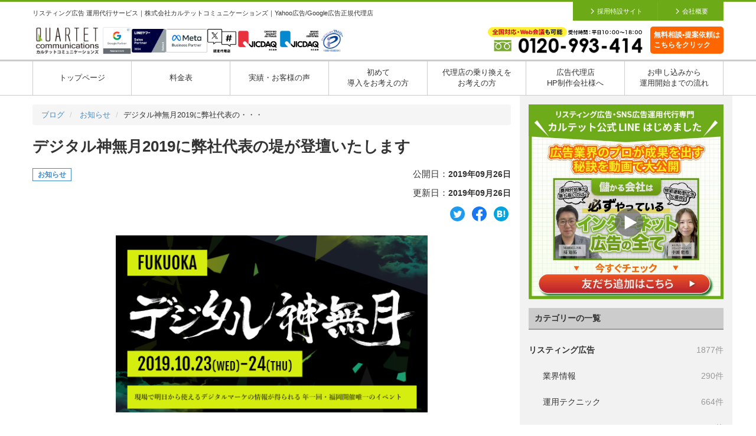

--- FILE ---
content_type: text/html; charset=UTF-8
request_url: https://quartet-communications.com/info/news/58815
body_size: 15457
content:
<!DOCTYPE html>
<html xmlns="http://www.w3.org/1999/xhtml" xml:lang="ja" lang="ja" dir="ltr" xmlns:fb="http://ogp.me/ns/fb#">
<head>
	<meta charset="UTF-8">

	<meta http-equiv="X-UA-Compatible" content="IE=edge">
	<meta name="viewport" content="width=device-width, initial-scale=1">

	<link rel="shortcut icon" href="https://quartet-communications.com/wp-content/themes/quartet-communications.com-v2/assets/favicon.ico" />
	<meta http-equiv="Content-Script-Type" content="text/javascript" />
	<meta http-equiv="Imagetoolbar" content="no" />

		
		<meta name="keywords" content="リスティング広告,運用代行" />

	
		<!-- All in One SEO 4.5.2.1 - aioseo.com -->
		<title>デジタル神無月2019に弊社代表の堤が登壇いたします - リスティング広告運用代行｜カルテットコミュニケーションズ</title>
		<meta name="description" content="2019年10月23日(水)、24日(木)に福岡で開催されるデジタル神無月2019に弊社代表の堤が登壇いたします。 デジタル神無月とは？ 下記、デジタル神無月公式サイトより引用いたします。 明日から現場で使える！ トップ […]" />
		<meta name="robots" content="max-snippet:-1, max-image-preview:large, max-video-preview:-1" />
		<link rel="canonical" href="https://quartet-communications.com/info/news/58815" />
		<meta name="generator" content="All in One SEO (AIOSEO) 4.5.2.1" />
		<meta property="og:locale" content="ja_JP" />
		<meta property="og:site_name" content="リスティング広告運用代行｜カルテットコミュニケーションズ - 株式会社カルテットコミュニケーションズはリスティング広告運用代行に特化した専門会社としてサービス提供をしています。日本最大級の運用組織を持ち、Yahoo!広告、Google広告の正規代理店として多くの受賞歴があります。Facebook広告、Instagram広告、twitter広告をはじめとしたSNS広告やTrueView広告（YouTube広告）も取り扱っています。費用対効果の改善やコスト削減ならお任せください。" />
		<meta property="og:type" content="article" />
		<meta property="og:title" content="デジタル神無月2019に弊社代表の堤が登壇いたします - リスティング広告運用代行｜カルテットコミュニケーションズ" />
		<meta property="og:description" content="2019年10月23日(水)、24日(木)に福岡で開催されるデジタル神無月2019に弊社代表の堤が登壇いたします。 デジタル神無月とは？ 下記、デジタル神無月公式サイトより引用いたします。 明日から現場で使える！ トップ […]" />
		<meta property="og:url" content="https://quartet-communications.com/info/news/58815" />
		<meta property="og:image" content="https://quartet-communications.com/wp-content/uploads/2019/09/33ad819c1c3790f61b3224536cf5479f.png" />
		<meta property="og:image:secure_url" content="https://quartet-communications.com/wp-content/uploads/2019/09/33ad819c1c3790f61b3224536cf5479f.png" />
		<meta property="og:image:width" content="1078" />
		<meta property="og:image:height" content="613" />
		<meta property="article:published_time" content="2019-09-26T00:00:30+00:00" />
		<meta property="article:modified_time" content="2019-09-25T15:23:19+00:00" />
		<meta name="twitter:card" content="summary_large_image" />
		<meta name="twitter:title" content="デジタル神無月2019に弊社代表の堤が登壇いたします - リスティング広告運用代行｜カルテットコミュニケーションズ" />
		<meta name="twitter:description" content="2019年10月23日(水)、24日(木)に福岡で開催されるデジタル神無月2019に弊社代表の堤が登壇いたします。 デジタル神無月とは？ 下記、デジタル神無月公式サイトより引用いたします。 明日から現場で使える！ トップ […]" />
		<meta name="twitter:image" content="https://quartet-communications.com/wp-content/uploads/2019/09/33ad819c1c3790f61b3224536cf5479f.png" />
		<script type="application/ld+json" class="aioseo-schema">
			{"@context":"https:\/\/schema.org","@graph":[{"@type":"BlogPosting","@id":"https:\/\/quartet-communications.com\/info\/news\/58815#blogposting","name":"\u30c7\u30b8\u30bf\u30eb\u795e\u7121\u67082019\u306b\u5f0a\u793e\u4ee3\u8868\u306e\u5824\u304c\u767b\u58c7\u3044\u305f\u3057\u307e\u3059 - \u30ea\u30b9\u30c6\u30a3\u30f3\u30b0\u5e83\u544a\u904b\u7528\u4ee3\u884c\uff5c\u30ab\u30eb\u30c6\u30c3\u30c8\u30b3\u30df\u30e5\u30cb\u30b1\u30fc\u30b7\u30e7\u30f3\u30ba","headline":"\u30c7\u30b8\u30bf\u30eb\u795e\u7121\u67082019\u306b\u5f0a\u793e\u4ee3\u8868\u306e\u5824\u304c\u767b\u58c7\u3044\u305f\u3057\u307e\u3059","author":{"@id":"https:\/\/quartet-communications.com\/author\/noname#author"},"publisher":{"@id":"https:\/\/quartet-communications.com\/#organization"},"image":{"@type":"ImageObject","url":"https:\/\/quartet-communications.com\/wp-content\/uploads\/2019\/09\/33ad819c1c3790f61b3224536cf5479f.png","width":1078,"height":613},"datePublished":"2019-09-26T00:00:30+09:00","dateModified":"2019-09-25T15:23:19+09:00","inLanguage":"ja","mainEntityOfPage":{"@id":"https:\/\/quartet-communications.com\/info\/news\/58815#webpage"},"isPartOf":{"@id":"https:\/\/quartet-communications.com\/info\/news\/58815#webpage"},"articleSection":"\u304a\u77e5\u3089\u305b"},{"@type":"BreadcrumbList","@id":"https:\/\/quartet-communications.com\/info\/news\/58815#breadcrumblist","itemListElement":[{"@type":"ListItem","@id":"https:\/\/quartet-communications.com\/#listItem","position":1,"name":"Home","item":"https:\/\/quartet-communications.com\/","nextItem":"https:\/\/quartet-communications.com\/info\/news\/58815#listItem"},{"@type":"ListItem","@id":"https:\/\/quartet-communications.com\/info\/news\/58815#listItem","position":2,"name":"\u30c7\u30b8\u30bf\u30eb\u795e\u7121\u67082019\u306b\u5f0a\u793e\u4ee3\u8868\u306e\u5824\u304c\u767b\u58c7\u3044\u305f\u3057\u307e\u3059","previousItem":"https:\/\/quartet-communications.com\/#listItem"}]},{"@type":"Organization","@id":"https:\/\/quartet-communications.com\/#organization","name":"\u30ea\u30b9\u30c6\u30a3\u30f3\u30b0\u5e83\u544a\u904b\u7528\u4ee3\u884c\uff5c\u30ab\u30eb\u30c6\u30c3\u30c8\u30b3\u30df\u30e5\u30cb\u30b1\u30fc\u30b7\u30e7\u30f3\u30ba","url":"https:\/\/quartet-communications.com\/","logo":{"@type":"ImageObject","url":"https:\/\/quartet-communications.com\/wp-content\/uploads\/2023\/12\/image.png","@id":"https:\/\/quartet-communications.com\/info\/news\/58815\/#organizationLogo","width":2000,"height":1667},"image":{"@id":"https:\/\/quartet-communications.com\/#organizationLogo"},"contactPoint":{"@type":"ContactPoint","telephone":"+81120993414","contactType":"Sales"}},{"@type":"Person","@id":"https:\/\/quartet-communications.com\/author\/noname#author","url":"https:\/\/quartet-communications.com\/author\/noname","name":"noname","image":{"@type":"ImageObject","@id":"https:\/\/quartet-communications.com\/info\/news\/58815#authorImage","url":"https:\/\/secure.gravatar.com\/avatar\/c60627273fd7ab5144b8610e11316fad?s=96&d=mm&r=g","width":96,"height":96,"caption":"noname"}},{"@type":"WebPage","@id":"https:\/\/quartet-communications.com\/info\/news\/58815#webpage","url":"https:\/\/quartet-communications.com\/info\/news\/58815","name":"\u30c7\u30b8\u30bf\u30eb\u795e\u7121\u67082019\u306b\u5f0a\u793e\u4ee3\u8868\u306e\u5824\u304c\u767b\u58c7\u3044\u305f\u3057\u307e\u3059 - \u30ea\u30b9\u30c6\u30a3\u30f3\u30b0\u5e83\u544a\u904b\u7528\u4ee3\u884c\uff5c\u30ab\u30eb\u30c6\u30c3\u30c8\u30b3\u30df\u30e5\u30cb\u30b1\u30fc\u30b7\u30e7\u30f3\u30ba","description":"2019\u5e7410\u670823\u65e5(\u6c34)\u300124\u65e5(\u6728)\u306b\u798f\u5ca1\u3067\u958b\u50ac\u3055\u308c\u308b\u30c7\u30b8\u30bf\u30eb\u795e\u7121\u67082019\u306b\u5f0a\u793e\u4ee3\u8868\u306e\u5824\u304c\u767b\u58c7\u3044\u305f\u3057\u307e\u3059\u3002 \u30c7\u30b8\u30bf\u30eb\u795e\u7121\u6708\u3068\u306f\uff1f \u4e0b\u8a18\u3001\u30c7\u30b8\u30bf\u30eb\u795e\u7121\u6708\u516c\u5f0f\u30b5\u30a4\u30c8\u3088\u308a\u5f15\u7528\u3044\u305f\u3057\u307e\u3059\u3002 \u660e\u65e5\u304b\u3089\u73fe\u5834\u3067\u4f7f\u3048\u308b\uff01 \u30c8\u30c3\u30d7 [\u2026]","inLanguage":"ja","isPartOf":{"@id":"https:\/\/quartet-communications.com\/#website"},"breadcrumb":{"@id":"https:\/\/quartet-communications.com\/info\/news\/58815#breadcrumblist"},"author":{"@id":"https:\/\/quartet-communications.com\/author\/noname#author"},"creator":{"@id":"https:\/\/quartet-communications.com\/author\/noname#author"},"image":{"@type":"ImageObject","url":"https:\/\/quartet-communications.com\/wp-content\/uploads\/2019\/09\/33ad819c1c3790f61b3224536cf5479f.png","@id":"https:\/\/quartet-communications.com\/info\/news\/58815\/#mainImage","width":1078,"height":613},"primaryImageOfPage":{"@id":"https:\/\/quartet-communications.com\/info\/news\/58815#mainImage"},"datePublished":"2019-09-26T00:00:30+09:00","dateModified":"2019-09-25T15:23:19+09:00"},{"@type":"WebSite","@id":"https:\/\/quartet-communications.com\/#website","url":"https:\/\/quartet-communications.com\/","name":"\u30ea\u30b9\u30c6\u30a3\u30f3\u30b0\u5e83\u544a\u904b\u7528\u4ee3\u884c\uff5c\u30ab\u30eb\u30c6\u30c3\u30c8\u30b3\u30df\u30e5\u30cb\u30b1\u30fc\u30b7\u30e7\u30f3\u30ba","description":"\u682a\u5f0f\u4f1a\u793e\u30ab\u30eb\u30c6\u30c3\u30c8\u30b3\u30df\u30e5\u30cb\u30b1\u30fc\u30b7\u30e7\u30f3\u30ba\u306f\u30ea\u30b9\u30c6\u30a3\u30f3\u30b0\u5e83\u544a\u904b\u7528\u4ee3\u884c\u306b\u7279\u5316\u3057\u305f\u5c02\u9580\u4f1a\u793e\u3068\u3057\u3066\u30b5\u30fc\u30d3\u30b9\u63d0\u4f9b\u3092\u3057\u3066\u3044\u307e\u3059\u3002\u65e5\u672c\u6700\u5927\u7d1a\u306e\u904b\u7528\u7d44\u7e54\u3092\u6301\u3061\u3001Yahoo!\u5e83\u544a\u3001Google\u5e83\u544a\u306e\u6b63\u898f\u4ee3\u7406\u5e97\u3068\u3057\u3066\u591a\u304f\u306e\u53d7\u8cde\u6b74\u304c\u3042\u308a\u307e\u3059\u3002Facebook\u5e83\u544a\u3001Instagram\u5e83\u544a\u3001twitter\u5e83\u544a\u3092\u306f\u3058\u3081\u3068\u3057\u305fSNS\u5e83\u544a\u3084TrueView\u5e83\u544a\uff08YouTube\u5e83\u544a\uff09\u3082\u53d6\u308a\u6271\u3063\u3066\u3044\u307e\u3059\u3002\u8cbb\u7528\u5bfe\u52b9\u679c\u306e\u6539\u5584\u3084\u30b3\u30b9\u30c8\u524a\u6e1b\u306a\u3089\u304a\u4efb\u305b\u304f\u3060\u3055\u3044\u3002","inLanguage":"ja","publisher":{"@id":"https:\/\/quartet-communications.com\/#organization"}}]}
		</script>
		<!-- All in One SEO -->

<link rel="alternate" type="application/rss+xml" title="リスティング広告運用代行｜カルテットコミュニケーションズ &raquo; デジタル神無月2019に弊社代表の堤が登壇いたします のコメントのフィード" href="https://quartet-communications.com/info/news/58815/feed" />
<link rel='stylesheet' id='wp-block-library-css' href='https://quartet-communications.com/wp-includes/css/dist/block-library/style.min.css?ver=6.3.1' type='text/css' media='all' />
<style id='classic-theme-styles-inline-css' type='text/css'>
/*! This file is auto-generated */
.wp-block-button__link{color:#fff;background-color:#32373c;border-radius:9999px;box-shadow:none;text-decoration:none;padding:calc(.667em + 2px) calc(1.333em + 2px);font-size:1.125em}.wp-block-file__button{background:#32373c;color:#fff;text-decoration:none}
</style>
<style id='dominant-color-styles-inline-css' type='text/css'>
img[data-dominant-color]:not(.has-transparency) { background-color: var(--dominant-color); }
</style>
<link rel='stylesheet' id='style-css' href='https://quartet-communications.com/wp-content/themes/quartet-communications.com-v2/style.css?ver=1.0.3' type='text/css' media='all' />
<link rel='stylesheet' id='single-css' href='https://quartet-communications.com/wp-content/themes/quartet-communications.com-v2/assets/css/single.css?ver=1.0.2' type='text/css' media='all' />
<link rel='stylesheet' id='migrate-css' href='https://quartet-communications.com/wp-content/themes/quartet-communications.com-v2/assets/css/single-migrate.css?ver=1.0.1' type='text/css' media='all' />
<link rel='stylesheet' id='amp-css' href='https://quartet-communications.com/wp-content/themes/quartet-communications.com-v2/assets/css/amp2.css?ver=6.3.1' type='text/css' media='all' />
<link rel="https://api.w.org/" href="https://quartet-communications.com/wp-json/" /><link rel="alternate" type="application/json" href="https://quartet-communications.com/wp-json/wp/v2/posts/58815" /><link rel="EditURI" type="application/rsd+xml" title="RSD" href="https://quartet-communications.com/xmlrpc.php?rsd" />
<link rel='shortlink' href='https://quartet-communications.com/?p=58815' />
<meta name="generator" content="Performance Lab 2.7.0; modules: images/dominant-color-images, images/webp-support, images/webp-uploads">

	<!-- Google Tag Manager -->
<script>(function(w,d,s,l,i){w[l]=w[l]||[];w[l].push({'gtm.start':
      new Date().getTime(),event:'gtm.js'});var f=d.getElementsByTagName(s)[0],
    j=d.createElement(s),dl=l!='dataLayer'?'&l='+l:'';j.async=true;j.src=
    'https://www.googletagmanager.com/gtm.js?id='+i+dl;f.parentNode.insertBefore(j,f);
  })(window,document,'script','dataLayer','GTM-5KZ8MF');</script>
<!-- End Google Tag Manager -->
<meta name="facebook-domain-verification" content="sa9dbdy65xbu6sqqx3md2omg0x7bc7" />	<meta name="google-site-verification" content="LobqS7TAeb7Y_qYq8Fp-RpGQ0n04OaZAd0Q7vOO4zts" />
	<meta name="clarity-site-verification" content="891015ab-fecc-44c0-b7f8-ff0a2399961c" />
	<script>
		// Picture element HTML5 shiv
		document.createElement( "picture" );
	</script>
	<script src="https://quartet-communications.com/wp-content/themes/quartet-communications.com-v2/assets/lib/picturefill/picturefill_3.0.2.min.js" async></script>
</head>

<body class="post-template-default single single-post postid-58815 single-format-standard">
<div id="catch-phrase">
	<div class="container">
		<div class="row">
			<div class="col-sm-7 col-md-6">
				<p>リスティング広告 運用代行サービス｜株式会社カルテットコミュニケーションズ｜Yahoo広告/Google広告正規代理店</p>
			</div>
		</div>
	</div>
</div>
<div id="header">
	<hr class="visible-xs">
	<div class="heading">
		<div class="container">
			<div class="row">
				<div class="hidden-xs col-sm-10">
					<div class="menu pull-right">
						<ul>
							<li>
                <a href="https://recruit.quartetcom.co.jp" target="_blank">
                  <svg viewBox="0 0 24 24">
                    <use xlink:href="#chevron_right"></use>
                  </svg>
                  <span>採用特設サイト</span>
                </a>
							</li>
              <li>
                <a href="https://quartet-communications.com/company">
                  <svg viewBox="0 0 24 24">
                    <use xlink:href="#chevron_right"></use>
                  </svg>
                  <span>会社概要</span>
                </a>
              </li>
						</ul>
					</div>
				</div>
			</div>
			<div class="row">
				<div class="visible-xs col-xs-5">
					<div class="logo-list">
						<a href="https://quartet-communications.com/"><img width="118" height="48" src="https://quartet-communications.com/wp-content/themes/quartet-communications.com-v2/assets/img/common/qc-logo.png" alt="株式会社カルテットコミュニケーションズ">
						</a>
					</div>
				</div>

				<div class="visible-sm col-sm-10">
					<div class="logo-list">
						<a href="https://quartet-communications.com/"><img width="118" height="48" src="https://quartet-communications.com/wp-content/themes/quartet-communications.com-v2/assets/img/common/qc-logo.png" alt="株式会社カルテットコミュニケーションズ">
						</a>
						<a href="https://www.google.com/partners/agency?id=3405486639" target="_blank">
							<img height="48" class="" src="https://www.gstatic.com/partners/badge/images/2025/PremierBadgeClickable.svg" alt="Googleプレミアパートナー"/>
						</a>
						<img height="40" src="https://quartet-communications.com/wp-content/themes/quartet-communications.com-v2/assets/img/common/logo-yahoo.png" alt="LINEヤフーセールスパートナー">
						<img height="40" src="https://quartet-communications.com/wp-content/themes/quartet-communications.com-v2/assets/img/common/logo-meta.png" alt="Metaビジネスパートナー">
						<img height="40" src="https://quartet-communications.com/wp-content/themes/quartet-communications.com-v2/assets/img/common/logo-x.png" alt="X広告認定パートナー">
						<img height="40" src="https://quartet-communications.com/wp-content/themes/quartet-communications.com-v2/assets/img/common/logo-jicdaq-trafic.png" alt="JICDAQ 一般社団法人デジタル広告品質認証機構 無効トラフィック対策認証">
						<img height="40" src="https://quartet-communications.com/wp-content/themes/quartet-communications.com-v2/assets/img/common/logo-jicdaq-safety.png" alt="JICDAQ 一般社団法人デジタル広告品質認証機構 ブランドセーフティ認証">
						<a href="https://privacymark.jp/" target="_blank"><img height="40" src="https://quartet-communications.com/wp-content/themes/quartet-communications.com-v2/assets/img/common/logo-privacy-mark.png" alt="プライバシーマーク付与事業者"></a>
					</div>
				</div>

				<div class="visible-lg col-md-6">
					<div class="logo-list">
						<a href="https://quartet-communications.com/"><img width="118" height="48" src="https://quartet-communications.com/wp-content/themes/quartet-communications.com-v2/assets/img/common/qc-logo.png" alt="株式会社カルテットコミュニケーションズ">
						</a>
						<a href="https://www.google.com/partners/agency?id=3405486639" target="_blank">
							<img height="48" class="" src="https://www.gstatic.com/partners/badge/images/2025/PremierBadgeClickable.svg" alt="Googleプレミアパートナー"/>
						</a>
						<img height="40" src="https://quartet-communications.com/wp-content/themes/quartet-communications.com-v2/assets/img/common/logo-yahoo.png" alt="LINEヤフーセールスパートナー">
						<img height="40" src="https://quartet-communications.com/wp-content/themes/quartet-communications.com-v2/assets/img/common/logo-meta.png" alt="Metaビジネスパートナー">
						<img height="40" src="https://quartet-communications.com/wp-content/themes/quartet-communications.com-v2/assets/img/common/logo-x.png" alt="X広告認定パートナー">
						<img height="40" src="https://quartet-communications.com/wp-content/themes/quartet-communications.com-v2/assets/img/common/logo-jicdaq-trafic.png" alt="JICDAQ 一般社団法人デジタル広告品質認証機構 無効トラフィック対策認証">
						<img height="40" src="https://quartet-communications.com/wp-content/themes/quartet-communications.com-v2/assets/img/common/logo-jicdaq-safety.png" alt="JICDAQ 一般社団法人デジタル広告品質認証機構 ブランドセーフティ認証">
						<a href="https://privacymark.jp/" target="_blank"><img height="40" src="https://quartet-communications.com/wp-content/themes/quartet-communications.com-v2/assets/img/common/logo-privacy-mark.png" alt="プライバシーマーク付与事業者"></a>
					</div>
				</div>
				<div class="col-sm-5 col-md-4 pull-right">
					<div class="contact-info">
						<ul class="list-inline">
							<li class="tel">
								<div class="visible-xs">
									<a href="tel:0120993414">
										<img src="https://quartet-communications.com/wp-content/themes/quartet-communications.com-v2/assets/img/common/head-tel.png?0817" alt="受付時間：平日10:00-18:00 0120-993-414">
										<img class="tel-sp" src="https://quartet-communications.com/wp-content/themes/quartet-communications.com-v2/assets/img/common/head-tel-web-sp.png?0817" alt="Web会議も対応可能です！" />
									</a>
								</div>
								<div class="hidden-xs">
									<img src="https://quartet-communications.com/wp-content/themes/quartet-communications.com-v2/assets/img/common/head-tel-web.png?0817" alt="Web会議も対応可能です！受付時間：平日10:00-18:00 0120-993-414">
								</div>
							</li>
							<li class="buttons hidden-xs">
								<a href="https://quartet-communications.com/contact" class="contact radius hover"><div class="contact-ttltxt">無料相談•提案依頼は<br>こちらをクリック</div></a>
							</li>
						</ul>
					</div>
				</div>
			</div>
		</div>
			</div>
	<div class="navigation">
		<div class="container">
			<ul>
				<li><a href="https://quartet-communications.com/">トップページ</a></li>
				<li><a href="https://quartet-communications.com/price">料金表</a></li>
				<li><a href="https://quartet-communications.com/voices">実績・お客様の声</a></li>
				<li><a href="https://quartet-communications.com/service1">初めて<br class="hidden-xs hidden-sm">導入をお考えの方</a></li>
				<li><a href="https://quartet-communications.com/service2">代理店の乗り換えを<br class="hidden-xs hidden-sm">お考えの方</a></li>
				<li><a href="https://quartet-communications.com/partner">広告代理店<br class="hidden-xs hidden-sm">HP制作会社様へ</a></li>
				<li><a href="https://quartet-communications.com/flow">お申し込みから<br class="hidden-xs hidden-sm">運用開始までの流れ</a></li>
				<li class="hidden-lg hidden-md hidden-sm"><a href="https://quartet-communications.com/contact">お問い合わせ</a></li>
			</ul>
		</div>
	</div>
</div>
<div id="after-header">
	<!-- 投稿ページは header-image 不要 -->
	<div class="container">
		<div class="row">
			<div id="content" class="col-sm-10 col-md-7">
											<ol class="breadcrumb small">
							<li><a href="https://quartet-communications.com/blog ">ブログ</a></li>
							<li>
								<a href="https://quartet-communications.com/category/info/news">
									お知らせ								</a>
							</li>
							<li>デジタル神無月2019に弊社代表の・・・</li>
						</ol>
						<article>
							<h1 id="entry-title" data-post-id="58815">
								デジタル神無月2019に弊社代表の堤が登壇いたします							</h1>
							<div class="entry-header author">
								<div>
									<div class="entry-tags">
																					<a href="https://quartet-communications.com/category/info/news"
											   class="category-tag news">
												お知らせ											</a>
																			</div>
																	</div>
								<div class="entry-header-time">
									公開日：<time datetime="2019-9-26">2019年09月26日</time><br>
									更新日：<time datetime="2019-9-26">2019年09月26日</time>									<div class="sharearea-sm">
    <a href="https://twitter.com/share?url=https://quartet-communications.com/info/news/58815&text=デジタル神無月2019に弊社代表の堤が登壇いたします" rel="nofollow" target="_blank"><img class="sharebtn-sm" src="https://quartet-communications.com/wp-content/themes/quartet-communications.com-v2/assets/img/common/sharebtn-tw.svg" alt="Twitterでシェアする"></a>
    <a href="https://www.facebook.com/share.php?u=https://quartet-communications.com/info/news/58815" rel="nofollow" target="_blank"><img class="sharebtn-sm" src="https://quartet-communications.com/wp-content/themes/quartet-communications.com-v2/assets/img/common/share-fb.svg" alt="Facebookでシェアする"></a>
    <a href="https://b.hatena.ne.jp/add?mode=confirm&url=https://quartet-communications.com/info/news/58815&デジタル神無月2019に弊社代表の堤が登壇いたします" target="_blank" rel="nofollow"><img class="sharebtn-sm" src="https://quartet-communications.com/wp-content/themes/quartet-communications.com-v2/assets/img/common/share-htnbkm.svg" alt="はてなブックマークに登録する"></a>
</div>
								</div>
							</div>

							<div class="eyecatch">
																	<img width="1078" height="613" src="https://quartet-communications.com/wp-content/uploads/2019/09/33ad819c1c3790f61b3224536cf5479f.png" class="attachment-post-thumbnail size-post-thumbnail wp-post-image" alt="" decoding="async" fetchpriority="high" srcset="https://quartet-communications.com/wp-content/uploads/2019/09/33ad819c1c3790f61b3224536cf5479f.png 1078w, https://quartet-communications.com/wp-content/uploads/2019/09/33ad819c1c3790f61b3224536cf5479f-300x171.png 300w, https://quartet-communications.com/wp-content/uploads/2019/09/33ad819c1c3790f61b3224536cf5479f-768x437.png 768w, https://quartet-communications.com/wp-content/uploads/2019/09/33ad819c1c3790f61b3224536cf5479f-625x355.png 625w" sizes="(max-width: 1078px) 100vw, 1078px" />																<!-- TODO 画像がない場合の処理 -->
							</div>

							<div class="entry-content js-toc-content clearfix">
								<p>2019年10月23日(水)、24日(木)に福岡で開催されるデジタル神無月2019に弊社代表の堤が登壇いたします。</p>
<h2>デジタル神無月とは？</h2>
<p>下記、デジタル神無月公式サイトより引用いたします。</p>
<blockquote>
<ul>
<li>明日から現場で使える！</li>
<li>トッププレイヤーの「生の声」が聞ける！</li>
<li>デジタルマーケティングに関わるプレイヤーの横のつながり(仲間)をつくれる！</li>
<li>競合同士がひとつのセッション内容について議論する！</li>
</ul>
<p>メディアに頼らない形で、マーケティングナレッジの共有を行う「現場重視型」のデジタルマーケティング＆クリエイティブカンファレンス。</p>
<p>デジタルマーケティング戦略の基礎理解と必要なツールやサービスの比較もできるよう、競合ベンダー同士がディスカッション≒「生の声」を展開することで、参加者の感覚的な理解が得られます。</p>
<p>デジタル神無月では、現場が直結する課題を解決する方策を登壇するツール/サービス提供会社や広告代理店, 事業主を通じて提示します。</p>
<p>デジタルマーケティングに関わる情報は、地域差なく収集できるようになったものの、九州圏内で「生の声」を聞く機会が設けられることは、依然として多くはありません。</p>
<p>セミナーやその後の交流会だけでは、体験的な感覚を得ることは難しいことを痛感しております。また、定期的なセミナーでは１回に１社という制限もあり、さまざまなアドテクノロジーやそれを運用するプレイヤーに出会う頻度は少なくならざるを得ません。このため、一度に多くのプレイヤーを登壇いただき、より多くの「生の声」を届け、九州のデジタルマーケティング人材の感覚的・知識的な底上げにつなげたいという思いのもと、本イベントを企画しています。</p></blockquote>
<h2>日時・場所</h2>
<p>日程：2019年10月23日(水)、24日(木)</p>
<p>場所：福岡天神IMS 9Fイムズホール（福岡県福岡市中央区天神1−7−11）</p>
<h2>登壇内容</h2>
<h4>登壇タイトル</h4>
<p>ローカル広告と店舗集客</p>
<h4>登壇日</h4>
<p>2019年10月23日(水)</p>
<h4>スピーカー</h4>
<ul>
<li>北幸一郎（株式会社シャーロック 代表取締役、LPiQ主宰幹事）</li>
<li>山田修史（株式会社リクト プランニング・サポート部マネージャー、LPiQ主宰幹事）</li>
<li>堤 大輔（株式会社カルテットコミュニケーションズ 代表取締役）</li>
</ul>
<h2>イベント詳細・お申込み</h2>
<p>下記、オフィシャルサイトよりご確認ください。</p>
<p><a href="https://digital-kannazuki.jp/" target="_blank" rel="noopener">デジタル神無月2019公式サイト</a></p>
							</div>
							<a href="https://quartet-communications.com/contact" class="shortcode-contact">
								1営業日以内に返信いたします
								<span class="shortcode-contact-text">広告の運用代行についてのお問い合わせはこちら</span>
								<svg xmlns="http://www.w3.org/2000/svg" fill="none" viewBox="0 0 24 24"
								     stroke-width="1.5" stroke="currentColor" class="w-6 h-6">
									<path stroke-linecap="round" stroke-linejoin="round"
									      d="M13.5 4.5L21 12m0 0l-7.5 7.5M21 12H3"/>
								</svg>
							</a>
							<div class="sharearea sharearea-lg">
								<div class="sharearea-text">シェアする</div>
								<a href="https://twitter.com/share?url=https://quartet-communications.com/info/news/58815&text=デジタル神無月2019に弊社代表の堤が登壇いたします"
								   rel="nofollow" target="_blank"><img class="sharebtn-lg"
								                                       src="https://quartet-communications.com/wp-content/themes/quartet-communications.com-v2/assets/img/common/sharebtn-tw.svg"
								                                       alt="Twitterでシェアする"/></a>
								<a href="https://www.facebook.com/share.php?u=https://quartet-communications.com/info/news/58815" rel="nofollow"
								   target="_blank"><img class="sharebtn-lg"
								                        src="https://quartet-communications.com/wp-content/themes/quartet-communications.com-v2/assets/img/common/share-fb.svg"
								                        alt="Facebookでシェアする"/></a>
								<a href="https://b.hatena.ne.jp/add?mode=confirm&url=https://quartet-communications.com/info/news/58815&デジタル神無月2019に弊社代表の堤が登壇いたします"
								   target="_blank" rel="nofollow"><img class="sharebtn-lg"
								                                       src="https://quartet-communications.com/wp-content/themes/quartet-communications.com-v2/assets/img/common/share-htnbkm.svg"
								                                       alt="はてなブックマークに登録する"></a>
							</div>

															<p class="disclaimer">ブログ記事の中で広告運用の事例をご紹介することがありますが、実際の事例を一部加工した内容となっておりますのでご留意ください。</p>
								<p class="disclaimer">また、2018年7月24日よりGoogle
									AdWordsはGoogle広告に名称変更されました。それ以前の記事に関してはGoogle AdWordsと表記されておりますのでご了承ください。</p>
							
						</article>

						
						<hr class="dotted black"/>
						<section class="blog-under-block">
							<a href="https://liff.line.me/2006664602-8nJW43EX/landing?follow=%40749fewdf&lp=7nHKv1&liff_id=2006664602-8nJW43EX" target="_blank" toc-banner-source>
								<picture>
									<source media="(min-width: 718px)"
											srcset="https://quartet-communications.com/wp-content/themes/quartet-communications.com-v2/assets/img/common/line-under-block-rev2.jpg">
									<img src="https://quartet-communications.com/wp-content/themes/quartet-communications.com-v2/assets/img/common/line-sp-under-block-rev2.jpg "
										 alt="LINE登録者限定で大公開 儲かる会社は必ずやっているインターネット広告の全て 友達追加はこちら">
								</picture>
              </a>
						</section>

					
							<h2>同じカテゴリの最近の記事</h2>
							<div class="related-posts">
								
									
											<a href="https://quartet-communications.com/info/news/92386"
											class="related-posts-item">
												<div class="related-posts-item-eyecatch">
																											<img src="https://quartet-communications.com/wp-content/themes/quartet-communications.com-v2/assets/img/common/ogp.png" alt=""/>
																									</div>
												<div class="related-posts-item-text">2025年夏季休業のお知らせ</div>
											</a>
									
											<a href="https://quartet-communications.com/info/news/92175"
											class="related-posts-item">
												<div class="related-posts-item-eyecatch">
																											<img src="https://quartet-communications.com/wp-content/themes/quartet-communications.com-v2/assets/img/common/ogp.png" alt=""/>
																									</div>
												<div class="related-posts-item-text">「パートナーシップ構築宣言」へ賛同しました。</div>
											</a>
									
											<a href="https://quartet-communications.com/info/91304"
											class="related-posts-item">
												<div class="related-posts-item-eyecatch">
																											<img src="https://quartet-communications.com/wp-content/themes/quartet-communications.com-v2/assets/img/common/ogp.png" alt=""/>
																									</div>
												<div class="related-posts-item-text">個人情報保護体制強化のため、プライバシーマークを取得いたしました</div>
											</a>
									
											<a href="https://quartet-communications.com/info/90930"
											class="related-posts-item">
												<div class="related-posts-item-eyecatch">
																											<img src="https://quartet-communications.com/wp-content/themes/quartet-communications.com-v2/assets/img/common/ogp.png" alt=""/>
																									</div>
												<div class="related-posts-item-text">カルテットコミュニケーションズが「J-Startup CENTRAL（第五期）」に選定されました</div>
											</a>
									
											<a href="https://quartet-communications.com/info/news/90922"
											class="related-posts-item">
												<div class="related-posts-item-eyecatch">
																											<img src="https://quartet-communications.com/wp-content/themes/quartet-communications.com-v2/assets/img/common/ogp.png" alt=""/>
																									</div>
												<div class="related-posts-item-text">健康経営優良法人2025中小規模法人部門に認定されました</div>
											</a>
									
											<a href="https://quartet-communications.com/info/news/90299"
											class="related-posts-item">
												<div class="related-posts-item-eyecatch">
																											<img src="https://quartet-communications.com/wp-content/themes/quartet-communications.com-v2/assets/img/common/ogp.png" alt=""/>
																									</div>
												<div class="related-posts-item-text">福岡支社開設のお知らせ</div>
											</a>
																	
								<p class="text-right">
									<a href="https://quartet-communications.com/category/info/news">
										「お知らせ」カテゴリの記事一覧へ
									</a>
								</p>
								<h2>カテゴリから探す</h2>
								<ul class="category-link">
																		<li>
										<a class="btn-category listing"
										   href="https://quartet-communications.com/category/info/listing">リスティング広告											(1877)</a>
									</li>
																			<li>
											<a class="btn-category market"
											   href="https://quartet-communications.com/category/info/listing/market">業界情報												(290)</a>
										</li>
																			<li>
											<a class="btn-category technique"
											   href="https://quartet-communications.com/category/info/listing/technique">運用テクニック												(664)</a>
										</li>
																			<li>
											<a class="btn-category column"
											   href="https://quartet-communications.com/category/info/listing/column">コラム												(427)</a>
										</li>
																													<li>
												<a class="btn-category web-marketing"
												   href="https://quartet-communications.com/category/info/web-marketing">WEBマーケティング													(21)</a>
											</li>
																					<li>
												<a class="btn-category marketing"
												   href="https://quartet-communications.com/category/info/marketing">マーケティング													(9)</a>
											</li>
																					<li>
												<a class="btn-category web-advertisement"
												   href="https://quartet-communications.com/category/info/web-advertisement">Web広告													(12)</a>
											</li>
																					<li>
												<a class="btn-category sns-ads"
												   href="https://quartet-communications.com/category/info/sns-ads">SNS広告													(481)</a>
											</li>
																					<li>
												<a class="btn-category other-ads"
												   href="https://quartet-communications.com/category/info/other-ads">その他広告・ツールなど													(138)</a>
											</li>
																					<li>
												<a class="btn-category ga"
												   href="https://quartet-communications.com/category/info/ga">Google Analytics													(82)</a>
											</li>
																					<li>
												<a class="btn-category topics"
												   href="https://quartet-communications.com/category/info/topics">ネタ													(283)</a>
											</li>
																					<li>
												<a class="btn-category news"
												   href="https://quartet-communications.com/category/info/news">お知らせ													(261)</a>
											</li>
																		</ul>
								<p class="text-right"><a href="https://quartet-communications.com/category/info">すべての記事一覧へ</a></p>
							</div>

							<hr class="dotted dark"/>

							<div class="hidden-xs hidden-sm"><!--2017.04.12 SP非表示-->
								<div class=""><!--2017.04.12 SP非表示-->
	<hr class="dotted dark"/>
<div class="cta-tel">
    <div class="cta-tel-text"><span class="cta-tel-label">1営業日以内に返信</span>まずは、電話・メールフォームからお気軽にお問い合わせください。</div>
    <div class="cta-tel-box">
        <div class="">
            <a href="tel:0120-993-414" class="cta-tel-num">
            <svg xmlns="http://www.w3.org/2000/svg" viewBox="0 0 24 24" fill="currentColor" class="cta-tel-num-icon">
            <path fill-rule="evenodd" d="M1.5 4.5a3 3 0 013-3h1.372c.86 0 1.61.586 1.819 1.42l1.105 4.423a1.875 1.875 0 01-.694 1.955l-1.293.97c-.135.101-.164.249-.126.352a11.285 11.285 0 006.697 6.697c.103.038.25.009.352-.126l.97-1.293a1.875 1.875 0 011.955-.694l4.423 1.105c.834.209 1.42.959 1.42 1.82V19.5a3 3 0 01-3 3h-2.25C8.552 22.5 1.5 15.448 1.5 6.75V4.5z" clip-rule="evenodd" />
            </svg>
            0120-993-414</a>
            <div class="cta-tel-time">受付時間 : 平日 10:00〜18:00</div>
        </div>
        <a href="https://quartet-communications.com/contact" class="cta-tel-cta">
            <svg xmlns="http://www.w3.org/2000/svg" viewBox="0 0 24 24" fill="currentColor" class="cta-tel-cta-svg">
                <path d="M1.5 8.67v8.58a3 3 0 003 3h15a3 3 0 003-3V8.67l-8.928 5.493a3 3 0 01-3.144 0L1.5 8.67z" />
                <path d="M22.5 6.908V6.75a3 3 0 00-3-3h-15a3 3 0 00-3 3v.158l9.714 5.978a1.5 1.5 0 001.572 0L22.5 6.908z" />
            </svg>
            無料相談・提案依頼を申し込む
        </a>
    </div>
</div>
	<div class="pr_doc_download">
		<img src="https://quartet-communications.com/wp-content/themes/quartet-communications.com-v2/assets/img/pages/index/file_ex300.png" alt="資料" class="pr_doc_download_img" width="289" height="169">
		<div>
			<div class="pr_doc_download_ttl">
				【ウェブ広告運用実績集】<br />320連発
			</div>
			<ul class="pr_doc_download_list">
				<li><svg xmlns="http://www.w3.org/2000/svg" viewBox="0 0 20 20" fill="currentColor">
  <path fill-rule="evenodd" d="M16.707 5.293a1 1 0 010 1.414l-8 8a1 1 0 01-1.414 0l-4-4a1 1 0 011.414-1.414L8 12.586l7.293-7.293a1 1 0 011.414 0z" clip-rule="evenodd" />
</svg>リスティングとSNS広告の運用実績を掲載</li>
				<li><svg xmlns="http://www.w3.org/2000/svg" viewBox="0 0 20 20" fill="currentColor">
  <path fill-rule="evenodd" d="M16.707 5.293a1 1 0 010 1.414l-8 8a1 1 0 01-1.414 0l-4-4a1 1 0 011.414-1.414L8 12.586l7.293-7.293a1 1 0 011.414 0z" clip-rule="evenodd" />
</svg>業種別にたっぷり320件まとめています</li>
			</ul>
			<a href="https://quartet-communications.com/voices/brochure" class="pr_doc_download_link">ダウンロードする<svg xmlns="http://www.w3.org/2000/svg" viewBox="0 0 20 20" fill="currentColor">
  <path fill-rule="evenodd" d="M12.293 5.293a1 1 0 011.414 0l4 4a1 1 0 010 1.414l-4 4a1 1 0 01-1.414-1.414L14.586 11H3a1 1 0 110-2h11.586l-2.293-2.293a1 1 0 010-1.414z" clip-rule="evenodd" /></svg></a>
		</div>
	</div>
	<div class="pr_doc_download">
		<img src="https://quartet-communications.com/wp-content/themes/quartet-communications.com-v2/assets/img/pages/index/file_service.png" class="pr_doc_download_img" alt="資料" width="285" height="177">
		<div>
			<div class="pr_doc_download_ttl">
				サービスの概要ご紹介資料
			</div>
			<ul class="pr_doc_download_list">
				<li><svg xmlns="http://www.w3.org/2000/svg" viewBox="0 0 20 20" fill="currentColor">
  <path fill-rule="evenodd" d="M16.707 5.293a1 1 0 010 1.414l-8 8a1 1 0 01-1.414 0l-4-4a1 1 0 011.414-1.414L8 12.586l7.293-7.293a1 1 0 011.414 0z" clip-rule="evenodd" />
</svg><b>料金・強み・運用方針</b>を全て掲載</li>
				<li><svg xmlns="http://www.w3.org/2000/svg" viewBox="0 0 20 20" fill="currentColor">
  <path fill-rule="evenodd" d="M16.707 5.293a1 1 0 010 1.414l-8 8a1 1 0 01-1.414 0l-4-4a1 1 0 011.414-1.414L8 12.586l7.293-7.293a1 1 0 011.414 0z" clip-rule="evenodd" />
</svg>アカウント分析の資料サンプル</li>
			</ul>
			<a href="https://quartet-communications.com/service/brochure" class="pr_doc_download_link">ダウンロードする<svg xmlns="http://www.w3.org/2000/svg" viewBox="0 0 20 20" fill="currentColor">
  <path fill-rule="evenodd" d="M12.293 5.293a1 1 0 011.414 0l4 4a1 1 0 010 1.414l-4 4a1 1 0 01-1.414-1.414L14.586 11H3a1 1 0 110-2h11.586l-2.293-2.293a1 1 0 010-1.414z" clip-rule="evenodd" /></svg></a>
		</div>
	</div>
	<a href="http://lisket.jp" class="bnr">
		<img class="img-responsive img-fit hover" 
		src="https://quartet-communications.com/wp-content/themes/quartet-communications.com-v2/assets/img/common/bnr-lisket.png" 
		alt="業界初のリスティング広告運用総合支援ツール Lisket（リスケット）" 
		width="810" height="162"
		target="_blank"
		loading="lazy"/>
	</a>
	<a href="https://mugenreport.com/" class="bnr">
		<img class="img-responsive img-fit hover" 
		src="https://quartet-communications.com/wp-content/themes/quartet-communications.com-v2/assets/img/common/bnr-mugenga.png" 
		alt="Googleアナリティクスのレポートが月額4,000円で無制限かつ簡単に作れる！『無限GAレポートメーカー』" 
		width="810" height="198"
		target="_blank"
		loading="lazy"/>
	</a>
	<a href="https://quartet-communications.com/contact" class="bnr">
		<img class="img-responsive img-fit hover" 
		src="https://quartet-communications.com/wp-content/themes/quartet-communications.com-v2/assets/img/common/bnr-contact.png" 
		alt="お問い合わせ" 
		width="810" height="352"
		loading="lazy"/>
	</a>
</div>
							</div>
						<script type="application/ld+json">
							[
								{
									"@context": "https://schema.org",
									"@type": "Article",
									"headline": "%e3%83%87%e3%82%b8%e3%82%bf%e3%83%ab%e7%a5%9e%e7%84%a1%e6%9c%882019%e3%81%ab%e5%bc%8a%e7%a4%be%e4%bb%a3%e8%a1%a8%e3%81%ae%e5%a0%a4%e3%81%8c%e7%99%bb%e5%a3%87%e3%81%84%e3%81%9f%e3%81%97%e3%81%be",
									"image": [
										"https://quartet-communications.com/wp-content/uploads/2019/09/33ad819c1c3790f61b3224536cf5479f.png"
									],
									"author": {
										"@type": "Person",
										"name": "noname"
									},
									"publisher": {
										"@type": "Organization",
										"name": "株式会社カルテットコミュニケーションズ",
										"logo": {
											"@type": "ImageObject",
											"url": "https://quartet-communications.com/wp-content/themes/quartet-communications.com-v2/assets/img/common/qc-logo-128x128.jpg"
										}
									},
									"datePublished": "2019-09-26T09:00:30+09:00",
									"dateModified": "2019-09-26T00:23:19+09:00"
								},
								{
									"@context": "https://schema.org",
									"@type": "BreadcrumbList",
									"itemListElement": [
										{
											"@type": "ListItem",
											"position": 1,
											"name": "リスティング広告運用代行｜カルテットコミュニケーションズ",
											"item": "https://quartet-communications.com/"
										},
										{
											"@type": "ListItem",
											"position": 2,
											"name": "すべて",
											"item": "https://quartet-communications.com/category/info"
										},
										{
											"@type": "ListItem",
											"position": 3,
											"name": "お知らせ",
											"item": "https://quartet-communications.com/category/info/news"
										},
										{
											"@type": "ListItem",
											"position": 4,
											"name": "デジタル神無月2019に弊社代表の堤が登壇いたします"
										}
									]
								}
							]
						</script>
						<hr>
								</div>
			<div id="side" class="col-sm-10 col-md-3">
				<div class="hidden-xs hidden-sm">
	<div class="block banner">
		<a href="https://liff.line.me/2006664602-8nJW43EX/landing?follow=%40749fewdf&lp=vXb5Kv&liff_id=2006664602-8nJW43EX" target="_blank" class="block banner hidden-xs hidden-sm">
			<img width="300" height="300" class="img-responsive img-fit hover"
				 src="https://quartet-communications.com/wp-content/themes/quartet-communications.com-v2/assets/img/common/side_line_registration-rev2.jpg"
				 alt="LINE登録者限定で大公開 儲かる会社は必ずやっているインターネット広告の全て 友達追加はこちら"/>
		</a>
	</div>

	<h3 class="">カテゴリーの一覧</h3>
		<ul class="side-category-link">
		<li class="parent">
			<a class="btn-category listing"
			   href="https://quartet-communications.com/category/info/listing">リスティング広告				<span>1877件</span></a>
		</li>
					<li class="child">
				<a class="btn-category market childe"
				   href="https://quartet-communications.com/category/info/listing/market">業界情報					<span>290件</span></a>
			</li>
					<li class="child">
				<a class="btn-category technique childe"
				   href="https://quartet-communications.com/category/info/listing/technique">運用テクニック					<span>664件</span></a>
			</li>
					<li class="child">
				<a class="btn-category column childe"
				   href="https://quartet-communications.com/category/info/listing/column">コラム					<span>427件</span></a>
			</li>
								<li class="parent">
					<a class="btn-category web-marketing"
					   href="https://quartet-communications.com/category/info/web-marketing">WEBマーケティング						<span>21件</span></a>
				</li>
							<li class="parent">
					<a class="btn-category marketing"
					   href="https://quartet-communications.com/category/info/marketing">マーケティング						<span>9件</span></a>
				</li>
							<li class="parent">
					<a class="btn-category web-advertisement"
					   href="https://quartet-communications.com/category/info/web-advertisement">Web広告						<span>12件</span></a>
				</li>
							<li class="parent">
					<a class="btn-category sns-ads"
					   href="https://quartet-communications.com/category/info/sns-ads">SNS広告						<span>481件</span></a>
				</li>
							<li class="parent">
					<a class="btn-category other-ads"
					   href="https://quartet-communications.com/category/info/other-ads">その他広告・ツールなど						<span>138件</span></a>
				</li>
							<li class="parent">
					<a class="btn-category ga"
					   href="https://quartet-communications.com/category/info/ga">Google Analytics						<span>82件</span></a>
				</li>
							<li class="parent">
					<a class="btn-category topics"
					   href="https://quartet-communications.com/category/info/topics">ネタ						<span>283件</span></a>
				</li>
							<li class="parent">
					<a class="btn-category news"
					   href="https://quartet-communications.com/category/info/news">お知らせ						<span>261件</span></a>
				</li>
				</ul>
	<p class="text-right"><a href="https://quartet-communications.com/category/info">すべての記事一覧へ</a></p>

	<div class="hidden-xs hidden-sm">
		<div class="block">
			<form role="search" id="searchform" action="https://quartet-communications.com/" method="get" class="searchbar">
	<div class="input-group">
		<input id="s" class="form-control query" name="s" type="text" value="" placeholder="記事を検索" required />
		<span class="input-group-btn">
			<button class="btn btn-default search" title="search">      
        <svg viewBox="0 0 16 14">
          <use xlink:href="#search"></use>
        </svg>
      </button>
		</span>
	</div>
</form>
		</div>
	</div>
</div>
<div class="block banner">
	<a href="https://quartet-communications.com/partner">
		<img width="300" height="338" class="img-responsive img-fit hover"
		     src="https://quartet-communications.com/wp-content/themes/quartet-communications.com-v2/assets/img/common/bnr-partner-side.png" alt="リスティング広告の下請け業務請け負います"/>
	</a>
</div>

<div class="block banner">
	<a href="https://quartet-communications.com/voices/partners">
		<img width="300" height="322" class="img-responsive img-fit hover"
		     src="https://quartet-communications.com/wp-content/themes/quartet-communications.com-v2/assets/img/common/bnr-partner-voice-side.png "
		     alt="パートナー様にカルテットを選んだ理由をお聞きしました"/>
	</a>
</div>

<div class="block banner">
	<a href="https://quartet-communications.com/service/brochure">
		<img width="300" height="250" class="img-responsive img-fit hover"
		     src="https://quartet-communications.com/wp-content/themes/quartet-communications.com-v2/assets/img/common/bnr-service-side.png" alt="リスティング広告サービス概要資料のご請求"/>
	</a>
</div>
<div class="block banner">
	<a href="https://quartet-communications.com/dx/">
		<img width="300" height="250" class="img-responsive img-fit hover"
		     src="https://quartet-communications.com/wp-content/themes/quartet-communications.com-v2/assets/img/common/bnr-dxsite.png " alt="Salesforce導入支援サービス"/>
	</a>
</div>

<div class="block banner">
	<a href="https://mugenreport.com/" target="_blank" rel="noopener">
		<img width="300" height="250" class="img-responsive img-fit hover"
		     src="https://quartet-communications.com/wp-content/themes/quartet-communications.com-v2/assets/img/common/bnr-mugenga-side.png"
		     alt="Googleアナリティクスのレポートが月額4,000円で無制限かつ簡単に作れる！『無限GAレポートメーカー』"/>
	</a>
</div>
			</div>
		</div>
	</div>

<svg style="display:none;">
  <!-- viewBox="0 0 24 24" -->
  <defs>
    <symbol id="section-title-marker">
      <g>
        <rect fill="currentColor" x="0" y="10" width="14" height="4" rx="1.4" ry="1.4" />
      </g>
    </symbol>
  </defs>

  <!-- viewBox="0 0 16 14" -->
  <defs>
    <symbol id="search">
      <path d="M10.68 11.74a6 6 0 0 1-7.922-8.982 6 6 0 0 1 8.982 7.922l3.04 3.04a.749.749 0 0 1-.326 1.275.749.749 0 0 1-.734-.215ZM11.5 7a4.499 4.499 0 1 0-8.997 0A4.499 4.499 0 0 0 11.5 7Z"></path>
    </symbol>
  </defs>

  <!-- viewBox="0 0 24 24" -->
  <defs>
    <symbol id="external-link">
      <g fill='none'>
        <path d='M24 0v24H0V0zM12.593 23.258l-.011.002-.071.035-.02.004-.014-.004-.071-.035c-.01-.004-.019-.001-.024.005l-.004.01-.017.428.005.02.01.013.104.074.015.004.012-.004.104-.074.012-.016.004-.017-.017-.427c-.002-.01-.009-.017-.017-.018m.265-.113-.013.002-.185.093-.01.01-.003.011.018.43.005.012.008.007.201.093c.012.004.023 0 .029-.008l.004-.014-.034-.614c-.003-.012-.01-.02-.02-.022m-.715.002a.023.023 0 0 0-.027.006l-.006.014-.034.614c0 .012.007.02.017.024l.015-.002.201-.093.01-.008.004-.011.017-.43-.003-.012-.01-.01z' />
        <path fill='currentColor' d='M11 6a1 1 0 1 1 0 2H5v11h11v-6a1 1 0 1 1 2 0v6a2 2 0 0 1-2 2H5a2 2 0 0 1-2-2V8a2 2 0 0 1 2-2zm9-3a1 1 0 0 1 1 1v5a1 1 0 1 1-2 0V6.414l-8.293 8.293a1 1 0 0 1-1.414-1.414L17.586 5H15a1 1 0 1 1 0-2Z' />
      </g>
    </symbol>
  </defs>

  <defs>
    <symbol id="circle">
      <circle fill="currentColor" cx="6" cy="12" r="5"></circle>
    </symbol>
  </defs>

  <!-- viewBox="0 0 24 24" -->
  <defs>
    <symbol id="allow_up_circle">
      <g fill='none' fill-rule='evenodd'>
        <path d='M24 0v24H0V0h24ZM12.594 23.258l-.012.002-.071.035-.02.004-.014-.004-.071-.035c-.01-.004-.019-.001-.024.005l-.004.01-.017.428.005.02.01.013.105.074.014.004.012-.004.104-.074.012-.016.004-.017-.017-.427c-.002-.01-.009-.017-.016-.018Zm.264-.113-.013.002-.185.093-.01.01-.003.011.018.43.005.012.008.008.201.092c.012.004.023 0 .029-.008l.004-.014-.034-.614c-.003-.012-.01-.02-.02-.022Zm-.715.002a.023.023 0 0 0-.027.006l-.006.014-.034.614c0 .012.007.02.017.024l.015-.002.201-.092.01-.009.004-.011.017-.43-.003-.012-.01-.01-.184-.092Z' />
        <path fill='currentColor' d='M12 2C6.477 2 2 6.477 2 12s4.477 10 10 10 10-4.477 10-10S17.523 2 12 2Zm-4.242 9.996a1 1 0 0 0 1.414 0L11 10.167v6.076a1 1 0 1 0 2 0v-6.076l1.829 1.829a1 1 0 0 0 1.414-1.415l-3.536-3.535a1 1 0 0 0-1.414 0L7.758 10.58a1 1 0 0 0 0 1.415Z' />
      </g>
    </symbol>
  </defs>

  <!-- viewBox="0 0 24 24" -->
  <defs>
    <symbol id="allow_right_circle">
      <g id="arrow_right_circle_fill" fill='none' fill-rule='evenodd'>
        <path d='M24 0v24H0V0h24ZM12.594 23.258l-.012.002-.071.035-.02.004-.014-.004-.071-.035c-.01-.004-.019-.001-.024.005l-.004.01-.017.428.005.02.01.013.105.074.014.004.012-.004.104-.074.012-.016.004-.017-.017-.427c-.002-.01-.009-.017-.016-.018Zm.264-.113-.013.002-.185.093-.01.01-.003.011.018.43.005.012.008.008.201.092c.012.004.023 0 .029-.008l.004-.014-.034-.614c-.003-.012-.01-.02-.02-.022Zm-.715.002a.023.023 0 0 0-.027.006l-.006.014-.034.614c0 .012.007.02.017.024l.015-.002.201-.092.01-.009.004-.011.017-.43-.003-.012-.01-.01-.184-.092Z' />
        <path fill='currentColor' d='M12 22c5.523 0 10-4.477 10-10S17.523 2 12 2 2 6.477 2 12s4.477 10 10 10Zm.005-14.242a1 1 0 0 0 0 1.414L13.833 11H7.757a1 1 0 0 0 0 2h6.076l-1.828 1.829a1 1 0 0 0 1.414 1.414l3.535-3.536a1 1 0 0 0 0-1.414L13.42 7.758a1 1 0 0 0-1.414 0Z' />
      </g>
    </symbol>
  </defs>

  <defs>
    <symbol id="allow_right">
      <g fill='none' fill-rule='nonzero'>
        <path d='M24 0v24H0V0h24ZM12.593 23.258l-.011.002-.071.035-.02.004-.014-.004-.071-.035c-.01-.004-.019-.001-.024.005l-.004.01-.017.428.005.02.01.013.104.074.015.004.012-.004.104-.074.012-.016.004-.017-.017-.427c-.002-.01-.009-.017-.017-.018Zm.265-.113-.013.002-.185.093-.01.01-.003.011.018.43.005.012.008.007.201.093c.012.004.023 0 .029-.008l.004-.014-.034-.614c-.003-.012-.01-.02-.02-.022Zm-.715.002a.023.023 0 0 0-.027.006l-.006.014-.034.614c0 .012.007.02.017.024l.015-.002.201-.093.01-.008.004-.011.017-.43-.003-.012-.01-.01-.184-.092Z' />
        <path fill='currentColor' d='m15.06 5.283 5.657 5.657a1.5 1.5 0 0 1 0 2.12l-5.656 5.658a1.5 1.5 0 0 1-2.122-2.122l3.096-3.096H4.5a1.5 1.5 0 0 1 0-3h11.535L12.94 7.404a1.5 1.5 0 0 1 2.122-2.121Z' />
      </g>
    </symbol>
  </defs>

  <!-- viewBox="0 0 24 24" -->
  <defs>
    <symbol id="rss">
      <g fill='none'>
        <path d='M24 0v24H0V0zM12.594 23.258l-.012.002-.071.035-.02.004-.014-.004-.071-.036c-.01-.003-.019 0-.024.006l-.004.01-.017.428.005.02.01.013.104.074.015.004.012-.004.104-.074.012-.016.004-.017-.017-.427c-.002-.01-.009-.017-.016-.018m.264-.113-.014.002-.184.093-.01.01-.003.011.018.43.005.012.008.008.201.092c.012.004.023 0 .029-.008l.004-.014-.034-.614c-.003-.012-.01-.02-.02-.022m-.715.002a.023.023 0 0 0-.027.006l-.006.014-.034.614c0 .012.007.02.017.024l.015-.002.201-.093.01-.008.003-.011.018-.43-.003-.012-.01-.01z' />
        <path fill='currentColor' d='M5 17a2 2 0 1 1 0 4 2 2 0 0 1 0-4M5 3c8.837 0 16 7.163 16 16 0 .184-.003.368-.01.55a1.5 1.5 0 1 1-2.997-.1A13.4 13.4 0 0 0 18 19c0-7.18-5.82-13-13-13-.15 0-.3.003-.45.008a1.5 1.5 0 0 1-.1-2.999C4.631 3.003 4.815 3 5 3m0 7a9 9 0 0 1 8.98 9.599 1.5 1.5 0 1 1-2.993-.198 6 6 0 0 0-6.388-6.388 1.5 1.5 0 0 1-.197-2.993C4.6 10.007 4.799 10 5 10' />
      </g>
    </symbol>
  </defs>

  <!-- viewBox="0 0 24 24" -->
  <defs>
    <symbol id="chevron_right">
      <g fill='none' fill-rule='evenodd'>
        <path d='M24 0v24H0V0h24ZM12.593 23.258l-.011.002-.071.035-.02.004-.014-.004-.071-.035c-.01-.004-.019-.001-.024.005l-.004.01-.017.428.005.02.01.013.104.074.015.004.012-.004.104-.074.012-.016.004-.017-.017-.427c-.002-.01-.009-.017-.017-.018Zm.265-.113-.013.002-.185.093-.01.01-.003.011.018.43.005.012.008.007.201.093c.012.004.023 0 .029-.008l.004-.014-.034-.614c-.003-.012-.01-.02-.02-.022Zm-.715.002a.023.023 0 0 0-.027.006l-.006.014-.034.614c0 .012.007.02.017.024l.015-.002.201-.093.01-.008.004-.011.017-.43-.003-.012-.01-.01-.184-.092Z' />
        <path fill='currentColor' d='M15.707 11.293a1 1 0 0 1 0 1.414l-5.657 5.657a1 1 0 1 1-1.414-1.414l4.95-4.95-4.95-4.95a1 1 0 0 1 1.414-1.414l5.657 5.657Z' />
      </g>
    </symbol>
  </defs>

  <!-- viewBox="0 0 24 24" -->
  <defs>
    <symbol id="chevron_right_circle">
      <path fill="none" d="M24,0v24H0V0h24ZM12.6,23.3h0s0,0,0,0h0s0,0,0,0h0s0,0,0,0h0s0,.4,0,.4h0s0,0,0,0h.1c0,0,0,0,0,0h0s.1,0,.1,0h0s0,0,0,0v-.4s0,0,0,0ZM12.9,23.1h0s-.2,0-.2,0h0s0,0,0,0v.4s0,0,0,0h0s.2,0,.2,0c0,0,0,0,0,0h0s0-.6,0-.6c0,0,0,0,0,0ZM12.1,23.1s0,0,0,0h0s0,.6,0,.6c0,0,0,0,0,0h0s.2,0,.2,0h0s0,0,0,0v-.4s0,0,0,0h0s-.2-.1-.2-.1Z"/>
      <path fill="currentColor" d="M12,2C6.5,2,2,6.5,2,12s4.5,10,10,10,10-4.5,10-10S17.5,2,12,2ZM15.8,12.8l-4.5,4.5c-.5.5-1.2.5-1.7,0-.5-.5-.5-1.2,0-1.7l3.7-3.7-3.7-3.7c-.5-.5-.4-1.2,0-1.7.5-.5,1.2-.5,1.7,0l4.5,4.5h0c.5.5.5,1.2,0,1.7Z"/>
    </symbol>
  </defs>

  <!-- viewBox="0 0 24 24" -->
  <defs>
    <symbol id="chevron_right_double">
      <g fill='none' fill-rule='evenodd'>
        <path d='M24 0v24H0V0h24ZM12.594 23.258l-.012.002-.071.035-.02.004-.014-.004-.071-.036c-.01-.003-.019 0-.024.006l-.004.01-.017.428.005.02.01.013.104.074.015.004.012-.004.104-.074.012-.016.004-.017-.017-.427c-.002-.01-.009-.017-.016-.018Zm.264-.113-.014.002-.184.093-.01.01-.003.011.018.43.005.012.008.008.201.092c.012.004.023 0 .029-.008l.004-.014-.034-.614c-.003-.012-.01-.02-.02-.022Zm-.715.002a.023.023 0 0 0-.027.006l-.006.014-.034.614c0 .012.007.02.017.024l.015-.002.201-.093.01-.008.003-.011.018-.43-.003-.012-.01-.01-.184-.092Z' />
        <path fill='currentColor' d='M6.293 6.293a1 1 0 0 1 1.414 0l5 5a1 1 0 0 1 0 1.414l-5 5a1 1 0 0 1-1.414-1.414L10.586 12 6.293 7.707a1 1 0 0 1 0-1.414Zm6 0a1 1 0 0 1 1.414 0l5 5a1 1 0 0 1 0 1.414l-5 5a1 1 0 0 1-1.414-1.414L16.586 12l-4.293-4.293a1 1 0 0 1 0-1.414Z' />
      </g>
    </symbol>
  </defs>

  <!-- viewBox="0 0 24 24" -->
  <defs>
    <symbol id="chevron_left">
      <g fill='none' fill-rule='evenodd'>
        <path d='M24 0v24H0V0h24ZM12.593 23.258l-.011.002-.071.035-.02.004-.014-.004-.071-.035c-.01-.004-.019-.001-.024.005l-.004.01-.017.428.005.02.01.013.104.074.015.004.012-.004.104-.074.012-.016.004-.017-.017-.427c-.002-.01-.009-.017-.017-.018Zm.265-.113-.013.002-.185.093-.01.01-.003.011.018.43.005.012.008.007.201.093c.012.004.023 0 .029-.008l.004-.014-.034-.614c-.003-.012-.01-.02-.02-.022Zm-.715.002a.023.023 0 0 0-.027.006l-.006.014-.034.614c0 .012.007.02.017.024l.015-.002.201-.093.01-.008.004-.011.017-.43-.003-.012-.01-.01-.184-.092Z' />
        <path fill='currentColor' d='M8.293 12.707a1 1 0 0 1 0-1.414l5.657-5.657a1 1 0 1 1 1.414 1.414L10.414 12l4.95 4.95a1 1 0 0 1-1.414 1.414l-5.657-5.657Z' />
      </g>
    </symbol>
  </defs>

  <!-- viewBox="0 0 24 24" -->
  <defs>
    <symbol id="chevron_left_circle">
      <path fill="none" d="M24,0v24H0V0h24ZM12.6,23.3h0s0,0,0,0h0s0,0,0,0h0s0,0,0,0h0s0,.4,0,.4h0s0,0,0,0h.1c0,0,0,0,0,0h0s.1,0,.1,0h0s0,0,0,0v-.4s0,0,0,0ZM12.9,23.1h0s-.2,0-.2,0h0s0,0,0,0v.4s0,0,0,0h0s.2,0,.2,0c0,0,0,0,0,0h0s0-.6,0-.6c0,0,0,0,0,0ZM12.1,23.1s0,0,0,0h0s0,.6,0,.6c0,0,0,0,0,0h0s.2,0,.2,0h0s0,0,0,0v-.4s0,0,0,0h0s-.2-.1-.2-.1Z"/>
      <path fill="currentColor" d="M12,2C6.5,2,2,6.5,2,12s4.5,10,10,10,10-4.5,10-10S17.5,2,12,2ZM15.1,17.4c-.5.5-1.2.5-1.7,0l-4.5-4.5c-.5-.5-.5-1.2,0-1.7h0s4.5-4.5,4.5-4.5c.5-.5,1.2-.5,1.7,0,.5.5.5,1.2,0,1.7l-3.7,3.7,3.7,3.7c.5.5.5,1.2,0,1.7Z"/>
    </symbol>
  </defs>

  <!-- viewBox="0 0 24 24" -->
  <defs>
    <symbol id="chevron_left_double">
      <g fill='none' fill-rule='evenodd'>
        <path d='M24 0v24H0V0h24ZM12.594 23.258l-.012.002-.071.035-.02.004-.014-.004-.071-.036c-.01-.003-.019 0-.024.006l-.004.01-.017.428.005.02.01.013.104.074.015.004.012-.004.104-.074.012-.016.004-.017-.017-.427c-.002-.01-.009-.017-.016-.018Zm.264-.113-.014.002-.184.093-.01.01-.003.011.018.43.005.012.008.008.201.092c.012.004.023 0 .029-.008l.004-.014-.034-.614c-.003-.012-.01-.02-.02-.022Zm-.715.002a.023.023 0 0 0-.027.006l-.006.014-.034.614c0 .012.007.02.017.024l.015-.002.201-.093.01-.008.003-.011.018-.43-.003-.012-.01-.01-.184-.092Z' />
        <path fill='currentColor' d='M11.707 6.293a1 1 0 0 1 0 1.414L7.414 12l4.293 4.293a1 1 0 0 1-1.414 1.414l-5-5a1 1 0 0 1 0-1.414l5-5a1 1 0 0 1 1.414 0Zm6 0a1 1 0 0 1 0 1.414L13.414 12l4.293 4.293a1 1 0 0 1-1.414 1.414l-5-5a1 1 0 0 1 0-1.414l5-5a1 1 0 0 1 1.414 0Z' />
      </g>
    </symbol>
  </defs>

  <defs>
    <symbol id="folders">
      <g fill='none'>
        <path d='M24 0v24H0V0zM12.594 23.258l-.012.002-.071.035-.02.004-.014-.004-.071-.036c-.01-.003-.019 0-.024.006l-.004.01-.017.428.005.02.01.013.104.074.015.004.012-.004.104-.074.012-.016.004-.017-.017-.427c-.002-.01-.009-.017-.016-.018m.264-.113-.014.002-.184.093-.01.01-.003.011.018.43.005.012.008.008.201.092c.012.004.023 0 .029-.008l.004-.014-.034-.614c-.003-.012-.01-.02-.02-.022m-.715.002a.023.023 0 0 0-.027.006l-.006.014-.034.614c0 .012.007.02.017.024l.015-.002.201-.093.01-.008.003-.011.018-.43-.003-.012-.01-.01z' />
        <path fill='currentColor' d='M12.52 3a2 2 0 0 1 1.442.614l.12.137L15.48 5.5H20a2 2 0 0 1 1.995 1.85L22 7.5V15a2 2 0 0 1-1.85 1.995L20 17h-2v2a2 2 0 0 1-1.85 1.995L16 21H4a2 2 0 0 1-1.995-1.85L2 19V9a2 2 0 0 1 1.85-1.995L4 7h2V5a2 2 0 0 1 1.85-1.995L8 3zm-4 6H4v10h12v-7.5h-4.52a2 2 0 0 1-1.561-.75zm4-4H8v2h.52a2 2 0 0 1 1.561.75l1.4 1.75H16a2 2 0 0 1 2 2V15h2V7.5h-4.52a2 2 0 0 1-1.561-.75z' />
      </g>
    </symbol>
  </defs>

  <!-- viewBox="0 0 24 24" -->
  <defs>
    <symbol id="check_circle_line_bg_white">
      <path fill="white" d="M12,2c5.5,0,10,4.5,10,10s-4.5,10-10,10S2,17.5,2,12,6.5,2,12,2" />
      <path fill="currentColor" d="M15.5,8.4c.4-.4,1-.4,1.4,0,.4.4.4.9,0,1.3h0c0,0-5.6,5.7-5.6,5.7-.4.4-1,.4-1.5,0h0c0,0-2.8-2.8-2.8-2.8-.4-.4-.4-1,0-1.4.4-.4.9-.4,1.3,0h0c0,0,2.1,2.2,2.1,2.2l4.9-4.9h0Z" />
    </symbol>
  </defs>

  <!-- viewBox="0 0 24 24" -->
  <defs>
    <symbol id="spin">
      <g fill='none'>
        <path d='M24 0v24H0V0zM12.593 23.258l-.011.002-.071.035-.02.004-.014-.004-.071-.035c-.01-.004-.019-.001-.024.005l-.004.01-.017.428.005.02.01.013.104.074.015.004.012-.004.104-.074.012-.016.004-.017-.017-.427c-.002-.01-.009-.017-.017-.018m.265-.113-.013.002-.185.093-.01.01-.003.011.018.43.005.012.008.007.201.093c.012.004.023 0 .029-.008l.004-.014-.034-.614c-.003-.012-.01-.02-.02-.022m-.715.002a.023.023 0 0 0-.027.006l-.006.014-.034.614c0 .012.007.02.017.024l.015-.002.201-.093.01-.008.004-.011.017-.43-.003-.012-.01-.01z' />
        <path fill='none' d='M8.886.006a1 1 0 0 1 .22 1.988A8.001 8.001 0 0 0 10 17.944v2c-5.523 0-10-4.476-10-10C0 4.838 3.848.566 8.886.007Z' transform='translate(2 2.055)' />
        <path fill='currentColor' d='M14.322 1.985a1 1 0 0 1 1.392-.248A9.988 9.988 0 0 1 20 9.945c0 5.523-4.477 10-10 10v-2a8 8 0 0 0 4.57-14.567 1 1 0 0 1-.248-1.393' transform='translate(2 2.055)' />
      </g>
    </symbol>
  </defs>

  <!-- viewBox="0 0 24 24" -->
  <defs>
    <symbol id="alert_fill">
      <g fill='none'>
        <path d='M24 0v24H0V0zM12.593 23.258l-.011.002-.071.035-.02.004-.014-.004-.071-.035c-.01-.004-.019-.001-.024.005l-.004.01-.017.428.005.02.01.013.104.074.015.004.012-.004.104-.074.012-.016.004-.017-.017-.427c-.002-.01-.009-.017-.017-.018m.265-.113-.013.002-.185.093-.01.01-.003.011.018.43.005.012.008.007.201.093c.012.004.023 0 .029-.008l.004-.014-.034-.614c-.003-.012-.01-.02-.02-.022m-.715.002a.023.023 0 0 0-.027.006l-.006.014-.034.614c0 .012.007.02.017.024l.015-.002.201-.093.01-.008.004-.011.017-.43-.003-.012-.01-.01z' />
        <path fill='currentColor' d='m13.299 3.148 8.634 14.954a1.5 1.5 0 0 1-1.299 2.25H3.366a1.5 1.5 0 0 1-1.299-2.25l8.634-14.954c.577-1 2.02-1 2.598 0M12 15a1 1 0 1 0 0 2 1 1 0 0 0 0-2m0-7a1 1 0 0 0-.993.883L11 9v4a1 1 0 0 0 1.993.117L13 13V9a1 1 0 0 0-1-1' />
      </g>
    </symbol>
  </defs>

  <!-- viewBox="0 0 24 24" -->
  <defs>
    <symbol id="square">
      <g fill='none' fill-rule='evenodd'>
        <path d='M24 0v24H0V0zM12.593 23.258l-.011.002-.071.035-.02.004-.014-.004-.071-.035c-.01-.004-.019-.001-.024.005l-.004.01-.017.428.005.02.01.013.104.074.015.004.012-.004.104-.074.012-.016.004-.017-.017-.427c-.002-.01-.009-.017-.017-.018m.265-.113-.013.002-.185.093-.01.01-.003.011.018.43.005.012.008.007.201.093c.012.004.023 0 .029-.008l.004-.014-.034-.614c-.003-.012-.01-.02-.02-.022m-.715.002a.023.023 0 0 0-.027.006l-.006.014-.034.614c0 .012.007.02.017.024l.015-.002.201-.093.01-.008.004-.011.017-.43-.003-.012-.01-.01z'/>
        <path fill='currentColor' d='M3 5a2 2 0 0 1 2-2h14a2 2 0 0 1 2 2v14a2 2 0 0 1-2 2H5a2 2 0 0 1-2-2z'/></g></svg>
    </symbol>
  </defs>
</svg>
<div class="footer">
	<div class="container green-line">
		<div class="back-to-top">
			<a href="#">
        <svg viewBox="0 0 24 24">
          <use xlink:href="#allow_up_circle"></use>
        </svg>
        <span>ページトップへ</span>
      </a>
		</div>
		<div class="navigation hidden-xs">
			<ul class="list-inline">
				<li class="hover">
          <a href="https://quartet-communications.com">
            <svg viewBox="0 0 24 24">
              <use xlink:href="#allow_right"></use>
            </svg>
            <span>トップページ</span<>
          </a>
				</li>
				<li class="hover">
          <a href="https://quartet-communications.com/price">
            <svg viewBox="0 0 24 24">
              <use xlink:href="#allow_right"></use>
            </svg>
            <span>料金のご案内</span>
          </a>
				</li>
				<li class="hover">
          <a href="https://quartet-communications.com/category/info">
            <svg viewBox="0 0 24 24">
              <use xlink:href="#allow_right"></use>
            </svg>
            <span>新着情報</span>
          </a>
				</li>
				<li class="hover">
          <a href="https://quartet-communications.com/voices">
            <svg viewBox="0 0 24 24">
              <use xlink:href="#allow_right"></use>
            </svg>
            <span>お客様の声</span>
          </a>
				</li>
				<li class="last hover">
          <a href="https://quartet-communications.com/faq">
            <svg viewBox="0 0 24 24">
              <use xlink:href="#allow_right"></use>
            </svg>
            <span>よくあるご質問</span>
          </a>
        </li>
			</ul>
		</div>
		<div class="menu row">
			<div class="col-sm-5 col-md-3 col-lg-3">
				<ul class="content-info">
					<li>
						<h4>リスティング広告運用</h4>
					</li>
					<li>
						<a href="https://quartet-communications.com/service1">
							<svg viewBox="0 0 24 24">
								<use xlink:href="#chevron_right"></use>
							</svg>
							<span>初めてリスティング広告の導入をお考えの方へ</span>
						</a>
					</li>
					<li>
						<a href="https://quartet-communications.com/service2">
							<svg viewBox="0 0 24 24">
								<use xlink:href="#chevron_right"></use>
							</svg>
							<span>広告代理店の乗り換えをお考えの方へ</span>
						</a>
					</li>
					<li>
						<a href="https://quartet-communications.com/partner">
							<svg viewBox="0 0 24 24">
								<use xlink:href="#chevron_right"></use>
							</svg>
							<span>広告代理店様・HP制作会社様へ</span>
						</a>
					</li>
					<li>
						<a href="https://quartet-communications.com/voices">
							<svg viewBox="0 0 24 24">
								<use xlink:href="#chevron_right"></use>
							</svg>
							<span>実績・お客様の声</span>
						</a>
					</li>
					<li>
						<a href="https://quartet-communications.com/voices/partners">
							<svg viewBox="0 0 24 24">
								<use xlink:href="#chevron_right"></use>
							</svg>
							<span>パートナー様の声</span>
						</a>
					</li>
					<li>
						<a href="https://quartet-communications.com/flow">
							<svg viewBox="0 0 24 24">
								<use xlink:href="#chevron_right"></use>
							</svg>
							<span>お申し込みから運用開始までの流れ</span>
						</a>
					</li>
					<li>
						<a href="https://quartet-communications.com/faq">
							<svg viewBox="0 0 24 24">
								<use xlink:href="#chevron_right"></use>
							</svg>
							<span>よくあるご質問</span>
						</a>
					</li>
					<li>
						<a href="https://quartet-communications.com/price">
							<svg viewBox="0 0 24 24">
								<use xlink:href="#chevron_right"></use>
							</svg>
							<span>料金表</span>
						</a>
					</li>
				</ul>
			</div>
			<hr class="visible-xs" />
			<div class="col-sm-5 col-md-3 col-lg-2">
				<ul class="content-info">
					<li>
						<h4>会社概要</h4>
					</li>
					<li>
						<a href="https://quartet-communications.com/company">
							<svg viewBox="0 0 24 24">
								<use xlink:href="#chevron_right"></use>
							</svg>
							<span>会社概要</span>
						</a>
					</li>
					<li>
						<a href="https://quartet-communications.com/message">
							<svg viewBox="0 0 24 24">
								<use xlink:href="#chevron_right"></use>
							</svg>
							<span>代表メッセージ</span>
						</a>
					</li>
					<li>
						<a href="https://quartet-communications.com/privacy">
							<svg viewBox="0 0 24 24">
								<use xlink:href="#chevron_right"></use>
							</svg>
							<span>お問い合わせにおける個人情報の取扱いについて</span>
						</a>
					</li>
					<li>
						<a href="https://quartet-communications.com/sitemap">
							<svg viewBox="0 0 24 24">
								<use xlink:href="#chevron_right"></use>
							</svg>
							<span>サイトマップ</span>
						</a>
					</li>
					<li>
						<a href="https://quartet-communications.com/contact">
							<svg viewBox="0 0 24 24">
								<use xlink:href="#chevron_right"></use>
							</svg>
							<span>お問い合わせ</span>
						</a>
					</li>
					<li>
						<a href="https://recruit.quartetcom.co.jp" target="_blank">
							<svg viewBox="0 0 24 24">
								<use xlink:href="#chevron_right"></use>
							</svg>
							<span>採用特設サイト</span>
						</a>
					</li>
				</ul>
			</div>
			<hr class="visible-xs" />
			<div class="col-sm-5 col-md-3 col-lg-2">
				<ul class="content-info">
					<li>
						<h4>Information</h4>
					</li>
					<li>
						<a href="https://quartet-communications.com/blog">
							<svg viewBox="0 0 24 24">
								<use xlink:href="#chevron_right"></use>
							</svg>
							<span>リスティング広告情報ブログ</span>
						</a>
					</li>
					<li>
						<a href="https://lisket.jp" target="_blank">
							<svg viewBox="0 0 24 24">
								<use xlink:href="#chevron_right"></use>
							</svg>
							<span>Lisketオフィシャルページ</span>
						</a>
					</li>
					<li>
						<a href="https://twitter.com/quartetcom" target="_blank">
							<svg viewBox="0 0 24 24">
								<use xlink:href="#chevron_right"></use>
							</svg>
							<span>カルテット公式Twitter</span>
						</a>
					</li>
					<li>
						<a href="https://tech.quartetcom.co.jp" target="_blank">
							<svg viewBox="0 0 24 24">
								<use xlink:href="#chevron_right"></use>
							</svg>
							<span>カルテット開発部ブログ</span>
						</a>
					</li>
					<li>
						<a href="https://quartet-communications.com/partner/new-matter">
							<svg viewBox="0 0 24 24">
								<use xlink:href="#chevron_right"></use>
							</svg>
							<span>パートナー様専用フォーム</span>
						</a>
					</li>
				</ul>
			</div>
			<hr class="visible-xs">
			<div class="col-sm-10 col-lg-3">
				<ul class="company-info">
					<li>
						<h4>株式会社カルテットコミュニケーションズ</h4>
					</li>
					<li>
						<a href="https://quartet-communications.com/company#nagoya">名古屋本社</a><br>
						〒460-0003 愛知県名古屋市中区錦2-4-15<br>
						ORE錦二丁目ビル11階
					</li>
					<li>
						<a href="https://quartet-communications.com/company#tokyo">東京支社</a><br>
						〒107-0052 東京都港区赤坂4-15-1<br>
						赤坂ガーデンシティ14階
					</li>
					<li>
						<a href="https://quartet-communications.com/company#osaka">大阪支社</a><br>
						〒530-0002 大阪府大阪市北区曽根崎新地1-13-22<br>
						御堂筋フロントタワー
					</li>
					<li>
						<a href="https://quartet-communications.com/company#fukuoka">福岡支社</a><br>
						〒812-0016 福岡県福岡市博多区博多駅南2丁目1-9<br>
						博多筑紫通りセンタービル 1階
					</li>
				</ul>
			</div>
		</div>
	</div>
	<div class="copyright">
		<small>Copyright (c) QUARTET COMMUNICATIONS Co.,Ltd. All Rights Reserved.</small>
	</div>
</div>


<script type='text/javascript' src='https://quartet-communications.com/wp-content/themes/quartet-communications.com-v2/assets/js/common.js?ver=1.0.0' id='commonjs-js'></script>
<script type='text/javascript' src='https://quartet-communications.com/wp-content/themes/quartet-communications.com-v2/assets/js/single.js?ver=1.0.1' id='single-js'></script>
<script type='text/javascript' src='https://quartet-communications.com/wp-content/themes/quartet-communications.com-v2/assets/js/tocbot.min.js?ver=20210112' id='tocbot-js'></script>

<!-- fb-api 初期化 ここから -->
<div id="fb-root"></div>
<script>
	(function(d, s, id) {
		var js, fjs = d.getElementsByTagName(s)[0];
		if (d.getElementById(id)) return;
		js = d.createElement(s);
		js.id = id;
		js.src = "//connect.facebook.net/ja_JP/sdk.js#xfbml=1&version=v2.5&appId=908588219157240";
		fjs.parentNode.insertBefore(js, fjs);
	}(document, 'script', 'facebook-jssdk'));
</script>
<!-- fb-api 初期化 ここまで -->

<!-- ▼ Yahoo Tag Manager -->
<script type="text/javascript">
	(function() {
		var tagjs = document.createElement("script");
		var s = document.getElementsByTagName("script")[0];
		tagjs.async = true;
		tagjs.src = "//s.yjtag.jp/tag.js#site=ceYaYz2";
		s.parentNode.insertBefore(tagjs, s);
	}());
</script>
<noscript>
	<iframe src="//b.yjtag.jp/iframe?c=ceYaYz2" width="1" height="1" frameborder="0" scrolling="no" marginheight="0" marginwidth="0"></iframe>
</noscript>
<!-- ▲ Yahoo Tag Manager -->

</body>

</html>


--- FILE ---
content_type: text/html; charset=UTF-8
request_url: https://cmkt.jp/req/scheck.php?i=ADF39002&u=https%3A%2F%2Fquartet-communications.com%2Finfo%2Fnews%2F58815
body_size: 336
content:
cmkt.validCheckCallBack({'id':'ADF39002','id_valid':'Y','url_valid':'Y','id_expire_day':'2090-12-31'});

--- FILE ---
content_type: text/css
request_url: https://quartet-communications.com/wp-content/themes/quartet-communications.com-v2/style.css?ver=1.0.3
body_size: 9821
content:
/*
Theme Name: quartet-communications.com-v2
Author: Quartet
Author URI: https://quartetcom.co.jp
Description: 広告代行サービスサイト用テーマ
Requires at least: 6.1
Tested up to: 6.2
Requires PHP: 7.2
Version: 1.0
Text Domain: quartet
*/
@media (min-width: 1060px){
  .container {
    width: 1200px !important;
  }
}
img {
  image-rendering: -webkit-optimize-contrast;
}
a {
  word-break: break-all;
}
.mixin-clearfix {
  zoom: 1;
}
.mixin-clearfix:before,
.mixin-clearfix:after {
  content: "";
  display: block;
}
.mixin-clearfix:after {
  clear: both;
}
@media screen and (max-width: 600px) {
  #wpadminbar {
    position: fixed !important;
  }
}
body {
  color: #333;
  margin: 0;
  padding: 0;
  position: relative;
}
body * {
  font-family: "Hiragino Kaku Gothic ProN",　"Hiragino Sans", 'メイリオ', 'Meiryo', -apple-system, BlinkMacSystemFont, sans-serif;
}
@media screen and (min-width: 897px) {
  body .onecolumn {
    padding: 0 62px;
  }
}
@media screen and (min-width: 1060px) {
  body .onecolumn {
    padding: 0 140px;
  }
}
#catch-phrase {
  position: absolute;
  top: 0;
  width: 100%;
}
#catch-phrase .container p {
  width: 100%;
  overflow: hidden;
  text-overflow: ellipsis;
  white-space: nowrap;
  font-size: 11px;
  margin-top: 15px;
}

#after-header {
  width: 100%;
}
#content,
#side {
  margin: 15px 0;
}

.partner-brochure-box {
  margin-bottom: 10px;
}
.partner-brochure-box__btns,
.partner-price-box__btns {
  padding: 10px;
  background: #6caa17;
}
.partner-brochure-box__btns img,
.partner-price-box__btns img {
  width: 100%;
}
.partner-brochure-box__btns a:first-child img,
.partner-price-box__btns a:first-child img {
  margin-bottom: 10px;
}
@media screen and (min-width: 718px) {
  .partner-brochure-box__btns,
  .partner-price-box__btns {
    background-repeat: no-repeat;
    background-size: contain;
    text-align: right;
  }
  .partner-brochure-box__btns img,
  .partner-price-box__btns img {
    width: auto;
  }
  .partner-brochure-box__btns a:first-child img,
  .partner-price-box__btns a:first-child img {
    margin-bottom: 0;
  }
  .partner-brochure-box__btns {
    /* 画像がずれるのでコメントアウト */
    /* background-image: url("./assets/img/common/partner-brochure-box__bg.png"); */
  }
  .partner-price-box__btns {
    /* 画像がずれるのでコメントアウト */
    /* background-image: url("./assets/img/common/partner-price-box__bg.png"); */
  }
}
.header-image h1,
.header-image img {
  margin: 0 auto !important;
}
.hover:hover {
  filter: alpha(opacity=70);
  -moz-opacity: 0.7;
  opacity: 0.7;
}
.radius {
  border-radius: 5px;
  -moz-border-radius: 5px;
  -webkit-border-radius: 5px;
  -ms-border-radius: 5px;
}
.m0 {
  margin-top: 0    !important;
}
.mt5 {
  margin-top: 5px  !important;
}
.mt10 {
  margin-top: 10px !important;
}
.mt15 {
  margin-top: 15px !important;
}
.mt20 {
  margin-top: 20px !important;
}
.mt25 {
  margin-top: 25px !important;
}
.mt30 {
  margin-top: 30px !important;
}
.mb0 {
  margin-bottom: 0    !important;
}
.mb5 {
  margin-bottom: 5px  !important;
}
.mb10 {
  margin-bottom: 10px !important;
}
.mb15 {
  margin-bottom: 15px !important;
}
.mb20 {
  margin-bottom: 20px !important;
}
.mb25 {
  margin-bottom: 25px !important;
}
.mb30 {
  margin-bottom: 30px !important;
}
.mb80 {
  margin-bottom: 80px !important;
}
.mincho,
.mincho * {
  font-family: 'ヒラギノ明朝 ProN W3', 'HiraMinProN-W3', 'HG明朝E', 'ＭＳ Ｐ明朝', 'MS PMincho', 'MS 明朝', serif;
}
.img-fit {
  width: 100%;
}
.small {
  font-size: 0.85em;
  line-height: 1.5em;
}
h1 {
  margin-bottom: 0.8em !important;
}

/**
 * content
 * content.css 2020/07/14にcommon.cssから転記
 *
 * 今後はcontent.less/content.cssを編集せずに
 * 本ファイルに追記する
 */
.mixin-clearfix {
  zoom: 1;
}
.mixin-clearfix:before,
.mixin-clearfix:after {
  content: "";
  display: block;
}
.mixin-clearfix:after {
  clear: both;
}
#content,
body#tinymce {
  font-size: 15px;
  line-height: 1.8em;
}
#content .red,
body#tinymce .red {
  color: #d00;
}
#content .green,
body#tinymce .green {
  color: #6caa17;
}
#content .black,
body#tinymce .black {
  color: #333;
}
#content .blue,
body#tinymce .blue {
  color: #39c;
}
#content .orange,
body#tinymce .orange {
  color: #f86400;
}
#content ul:not(.pager) a:not(.btn),
body#tinymce ul:not(.pager) a:not(.btn),
#content ul:not(.pager) a:not(.btn):active,
body#tinymce ul:not(.pager) a:not(.btn):active,
#content ul:not(.pager) a:not(.btn):visited,
body#tinymce ul:not(.pager) a:not(.btn):visited {
  text-decoration: none;
}
#content ul:not(.pager) a:not(.btn):hover,
body#tinymce ul:not(.pager) a:not(.btn):hover {
  text-decoration: underline;
}
#content .link:before,
body#tinymce .link:before {
  color: #428bca;
  margin-right: 0.3em;
  font-display: block;
}
#content .btn.btn-default.btn-default-dark,
body#tinymce .btn.btn-default.btn-default-dark {
  color: #fff;
  background-color: #666;
  border: none;
}
#content .btn.btn-default.btn-default-dark:hover,
body#tinymce .btn.btn-default.btn-default-dark:hover {
  text-decoration: none;
  background-color: #999;
}
#content hr,
body#tinymce hr {
  height: 0;
  border: none;
  border-bottom-width: 1px;
  border-bottom-style: solid;
  border-bottom-color: #ccc;
}
#content hr.dotted,
body#tinymce hr.dotted {
  border-bottom-style: dotted;
}
#content hr.dashed,
body#tinymce hr.dashed {
  border-bottom: 1px dashed;
}
#content hr.red,
body#tinymce hr.red {
  border-bottom-color: #d00;
}
#content hr.green,
body#tinymce hr.green {
  border-bottom-color: #6caa17;
}
#content hr.dark,
body#tinymce hr.dark {
  border-bottom-color: #a6a6a6;
}
#content hr.black,
body#tinymce hr.black {
  border-bottom-color: #333;
}
#content hr.nomargin,
body#tinymce hr.nomargin {
  margin: 0;
}
#content h1,
body#tinymce h1 {
  font-size: 1.4em;
  line-height: 1.3em;
  font-weight: normal;
  background: #F0F7E8 !important;
  padding: 30px 32px;
  border-top: 1px solid #6caa17;
  border-bottom: 1px solid #6caa17;
}
#content h2:not(.unstyled),
body#tinymce h2 {
  font-size: 22px;
  line-height: 1.3em;
  padding: 32px 16px 16px 30px ;
  font-weight: bold;
  position: relative;
}
#content h2:not(.unstyled):before,
body#tinymce h2:before {
  position: absolute;
  left: 0;
  top: 36px;
  font-size: 22px;
  line-height: 1;
  font-weight: normal;
  font-display: block;
  color: #6caa17;
}
#content h3,
body#tinymce h3 {
  background-color: #eee;
  font-size: 1.3em;
  line-height: 1.3em;
  font-weight: bold;
  margin: 20px 0;
  padding: 0.5em;
  padding-left: 1.7em;
  position: relative;
}
#content h3:before,
body#tinymce h3:before {
  margin-right: 0.3em;
  position: absolute;
  left: 0.5em;
  top: 0.6em;
  font-display: block;
}
#content h4,
body#tinymce h4 {
  border-left: 1px solid #333;
  border-bottom: 1px dotted #333;
  padding: 0.5em 0.75em;
  line-height: 1.3em;
}
#content h5,
body#tinymce h5 {
  border-left: 5px solid #333;
  padding: 0.2em 0.75em;
  line-height: 1.3em;
}
#content h1 .annotation,
body#tinymce h1 .annotation,
#content h2 .annotation,
body#tinymce h2 .annotation,
#content h3 .annotation,
body#tinymce h3 .annotation,
#content h4 .annotation,
body#tinymce h4 .annotation,
#content h5 .annotation,
body#tinymce h5 .annotation {
  font-size: 0.7em;
  margin-left: 1em;
}
@media screen and (min-width: 1060px) {
  #content h1 .annotation,
  body#tinymce h1 .annotation,
  #content h2 .annotation,
  body#tinymce h2 .annotation,
  #content h3 .annotation,
  body#tinymce h3 .annotation,
  #content h4 .annotation,
  body#tinymce h4 .annotation,
  #content h5 .annotation,
  body#tinymce h5 .annotation {
    float: right;
  }
}
#content h1.unstyled,
body#tinymce h1.unstyled,
#content h2.unstyled,
body#tinymce h2.unstyled,
#content h3.unstyled,
body#tinymce h3.unstyled,
#content h4.unstyled,
body#tinymce h4.unstyled,
#content h5.unstyled,
body#tinymce h5.unstyled {
  background: none !important;
  border: none !important;
  padding-left: 0 !important;
  padding-right: 0 !important;
}
#content h1.unstyled:before,
body#tinymce h1.unstyled:before,
#content h2.unstyled:before,
body#tinymce h2.unstyled:before,
#content h3.unstyled:before,
body#tinymce h3.unstyled:before,
#content h4.unstyled:before,
body#tinymce h4.unstyled:before,
#content h5.unstyled:before,
body#tinymce h5.unstyled:before {
  display: none;
}
/*20161019*/
#content h3.unstyled-price,
body#tinymce h3.unstyled-price {
  background: none !important;
  border: none !important;
  padding-left: 0 !important;
  padding-right: 0 !important;
  padding-bottom:0;
  margin-bottom:10px;
}
#content h3.unstyled-price:before,
body#tinymce h3.unstyled-price:before {
  display: none;
}

#content h1.nomark,
body#tinymce h1.nomark,
#content h2.nomark,
body#tinymce h2.nomark,
#content h3.nomark,
body#tinymce h3.nomark,
#content h4.nomark,
body#tinymce h4.nomark,
#content h5.nomark,
body#tinymce h5.nomark {
  padding-left: 0.5em;
}
#content h1.nomark:before,
body#tinymce h1.nomark:before,
#content h2.nomark:before,
body#tinymce h2.nomark:before,
#content h3.nomark:before,
body#tinymce h3.nomark:before,
#content h4.nomark:before,
body#tinymce h4.nomark:before,
#content h5.nomark:before,
body#tinymce h5.nomark:before {
  display: none;
}
#content ul,
body#tinymce ul,
#content ol:not(.breadcrumb),
body#tinymce ol:not(.breadcrumb),
.foot_banners ul {
  list-style-type: none;
  padding-left: 0;
  position: relative;
}
#content ul > li,
body#tinymce ul > li,
#content ol:not(.breadcrumb) > li,
body#tinymce ol:not(.breadcrumb) > li {
  padding-left: 1.3em;
}
#content ul.underline > li,
body#tinymce ul.underline > li,
#content ol:not(.breadcrumb).underline > li,
body#tinymce ol:not(.breadcrumb).underline > li {
  border-bottom: 1px dotted #ccc;
}
#content ul.indent,
body#tinymce ul.indent,
#content ol:not(.breadcrumb).indent,
body#tinymce ol:not(.breadcrumb).indent {
  padding-left: 1em;
  margin-right: 1em;
}
#content ul.indent > li:before,
body#tinymce ul.indent > li:before,
#content ol:not(.breadcrumb).indent > li:before,
body#tinymce ol:not(.breadcrumb).indent > li:before {
  left: 1em;
}
#content ul.mark-red > li:before,
body#tinymce ul.mark-red > li:before,
#content ol:not(.breadcrumb).mark-red > li:before,
body#tinymce ol:not(.breadcrumb).mark-red > li:before {
  color: #d00;
}
#content ul.mark-green > li:before,
body#tinymce ul.mark-green > li:before,
#content ol:not(.breadcrumb).mark-green > li:before,
body#tinymce ol:not(.breadcrumb).mark-green > li:before {
  color: #6caa17;
}
#content ul.mark-blue > li:before,
body#tinymce ul.mark-blue > li:before,
#content ol:not(.breadcrumb).mark-blue > li:before,
body#tinymce ol:not(.breadcrumb).mark-blue > li:before {
  color: #39c;
}
#content ul.mark-bold > li:before,
body#tinymce ul.mark-bold > li:before,
#content ol:not(.breadcrumb).mark-bold > li:before,
body#tinymce ol:not(.breadcrumb).mark-bold > li:before {
  font-weight: bold;
}
#content ul > li.parent,
body#tinymce ul > li.parent,
#content ol:not(.breadcrumb) > li.parent,
body#tinymce ol:not(.breadcrumb) > li.parent {
  border-bottom: 0;
}
#content ul > li:before,
body#tinymce ul > li:before {
  position: absolute;
  left: 2px;
  font-size: 10px;
  font-display: block;
}
#content ul.disc > li:before,
body#tinymce ul.disc > li:before {
  content: "\f111";
}
#content ul.circle > li:before,
body#tinymce ul.circle > li:before {
  content: "\f10c";
}
#content ul.plus > li:before,
body#tinymce ul.plus > li:before {
  content: "\f0fe";
}
#content ul.square > li:before,
body#tinymce ul.square > li:before {
  content: "\f0c8";
}
#content ul.arrow > li:before,
body#tinymce ul.arrow > li:before {
  content: "\f0a9";
}
#content ul.like > li:before,
body#tinymce ul.like > li:before {
  content: "\f087";
}
#content ul.check > li:before,
body#tinymce ul.check > li:before {
  content: "\f046";
}
#content ul.kome > li:before,
body#tinymce ul.kome > li:before {
  content: "※";
  font-size: 1em;
}
#content ul.nomark > li,
body#tinymce ul.nomark > li {
  padding-left: 0;
}
#content ul.nomark > li:before,
body#tinymce ul.nomark > li:before {
  display: none;
}
#content ol:not(.breadcrumb) > li:before,
body#tinymce ol:not(.breadcrumb) > li:before {
  content: "・";
  position: absolute;
  left: 0;
}
#content ol:not(.breadcrumb) > li:nth-child(1):before,
body#tinymce ol:not(.breadcrumb) > li:nth-child(1):before {
  content: "1.";
}
#content ol:not(.breadcrumb) > li:nth-child(2):before,
body#tinymce ol:not(.breadcrumb) > li:nth-child(2):before {
  content: "2.";
}
#content ol:not(.breadcrumb) > li:nth-child(3):before,
body#tinymce ol:not(.breadcrumb) > li:nth-child(3):before {
  content: "3.";
}
#content ol:not(.breadcrumb) > li:nth-child(4):before,
body#tinymce ol:not(.breadcrumb) > li:nth-child(4):before {
  content: "4.";
}
#content ol:not(.breadcrumb) > li:nth-child(5):before,
body#tinymce ol:not(.breadcrumb) > li:nth-child(5):before {
  content: "5.";
}
#content ol:not(.breadcrumb) > li:nth-child(6):before,
body#tinymce ol:not(.breadcrumb) > li:nth-child(6):before {
  content: "6.";
}
#content ol:not(.breadcrumb) > li:nth-child(7):before,
body#tinymce ol:not(.breadcrumb) > li:nth-child(7):before {
  content: "7.";
}
#content ol:not(.breadcrumb) > li:nth-child(8):before,
body#tinymce ol:not(.breadcrumb) > li:nth-child(8):before {
  content: "8.";
}
#content ol:not(.breadcrumb) > li:nth-child(9):before,
body#tinymce ol:not(.breadcrumb) > li:nth-child(9):before {
  content: "9.";
}
.table-wrap{
  width: 100%;
  overflow-x: auto;
}
#content .table-wrap table.table.table-quartet{
  width: 1000px;
}
#content table.table.table-quartet,
body#tinymce table.table.table-quartet {
  font-size: 0.8em;
  border-collapse: separate;
  border-spacing: 2px;
  border: 1px solid #ccc;
  word-break: auto-phrase;
}
#content table.table.table-quartet th,
body#tinymce table.table.table-quartet th,
#content table.table.table-quartet td,
body#tinymce table.table.table-quartet td {
  border: 1px solid #ccc;
  padding: .3em .5em;
  vertical-align: middle;
}
#content table.table.table-quartet th > *:first-child,
body#tinymce table.table.table-quartet th > *:first-child,
#content table.table.table-quartet td > *:first-child,
body#tinymce table.table.table-quartet td > *:first-child {
  margin-top: 0;
}
#content table.table.table-quartet th > *:last-child,
body#tinymce table.table.table-quartet th > *:last-child,
#content table.table.table-quartet td > *:last-child,
body#tinymce table.table.table-quartet td > *:last-child {
  margin-bottom: 0;
}
#content table.table.table-quartet thead tr td,
body#tinymce table.table.table-quartet thead tr td,
#content table.table.table-quartet thead tr th,
body#tinymce table.table.table-quartet thead tr th {
  color: #fff;
  font-weight: normal !important;
  background-color: #6caa17;
  text-align: center;
}
#content table.table.table-quartet thead tr th.fbinsta {
  color: #fff;
  font-weight: normal !important;
  background-color: #305097;
  text-align: center;
}
#content table.table.table-quartet thead tr th.twitter {
  color: #fff;
  font-weight: normal !important;
  background-color: #00aced;
  text-align: center;
}
#content table.table.table-quartet tbody tr th,
body#tinymce table.table.table-quartet tbody tr th {
  background-color: #eee;
}
#content table.table.table-quartet > tr th,
body#tinymce table.table.table-quartet > tr th {
  background-color: #eee;
}
#content form .form-quartet > *:first-child,
body#tinymce form .form-quartet > *:first-child {
  margin-top: 0;
}
#content form .form-quartet > *:last-child,
body#tinymce form .form-quartet > *:last-child {
  margin-bottom: 0;
}
#content form .form-quartet .form-group,
body#tinymce form .form-quartet .form-group {
  padding-bottom: 8px;
}
#content form .form-quartet .form-group:first-of-type,
body#tinymce form .form-quartet .form-group:first-of-type {
  padding-top: 8px;
}
#content form .form-quartet .form-group:last-of-type,
body#tinymce form .form-quartet .form-group:last-of-type {
  margin-bottom: 0;
  border-bottom: none;
}
#content form .form-quartet .form-group.heading,
body#tinymce form .form-quartet .form-group.heading {
  background-color: #ddd;
  padding-left: 15px;
  padding-right: 15px;
  font-size: 18px;
  font-weight: bold;
}
#content form .form-quartet .form-group label.control-label,
body#tinymce form .form-quartet .form-group label.control-label {
  text-align: left;
  padding-top: 0;
  line-height: 34px;
  padding-right: 0;
}
#content form .form-quartet .form-group label.control-label:after,
body#tinymce form .form-quartet .form-group label.control-label:after {
  content: "\4EFB\610F";
  display: block;
  line-height: 12px;
  font-size: 12px;
  font-weight: normal;
  padding: 3px;
  margin-top: 8px;
  color: #6E6E6E;
  border: solid 1px #ccc;
  float: left;
  margin-right: 10px;
}
#content form .form-quartet .form-group label.control-label.required:after,
body#tinymce form .form-quartet .form-group label.control-label.required:after {
  content: "\5FC5\9808";
  display: block;
  line-height: 12px;
  font-size: 12px;
  font-weight: normal;
  padding: 3px;
  margin-top: 8px;
  color: #d00;
  border: solid 1px #d00;
  float: left;
  margin-right: 10px;
}
#content form .form-quartet .form-group label.radio-inline,
body#tinymce form .form-quartet .form-group label.radio-inline,
#content form .form-quartet .form-group label.checkbox-inline,
body#tinymce form .form-quartet .form-group label.checkbox-inline {
  margin-left: 0;
  margin-right: 10px;
}
#content form .form-quartet .form-group p.confirm,
body#tinymce form .form-quartet .form-group p.confirm {
  margin-bottom: 0;
  line-height: 34px;
  min-height: 34px;
  border: 1px solid #e6e6e6;
  border-radius: 5px;
  -moz-border-radius: 5px;
  -webkit-border-radius: 5px;
  -ms-border-radius: 5px;
  background-color: #fff;
  padding: 0 0.5em;
}
#content dl dt,
body#tinymce dl dt {
  text-align: left;
}
#content .box,
body#tinymce .box {
  border: 1px solid #ccc;
  padding: 1em;
  margin: 1em 0;
  border-radius: 5px;
  -moz-border-radius: 5px;
  -webkit-border-radius: 5px;
  -ms-border-radius: 5px;
}
#content .box > *:first-child,
body#tinymce .box > *:first-child {
  margin-top: 0;
}
#content .box > *:last-child,
body#tinymce .box > *:last-child {
  margin-bottom: 0;
}
#content .box.box-yellow,
body#tinymce .box.box-yellow {
  border-color: #cccc00;
  background-color: #ffc;
}
#content .box.box-red,
body#tinymce .box.box-red {
  border-color: #d00;
  background-color: #ffdddd;
}
#content .box.box-green,
body#tinymce .box.box-green {
  border-color: #6caa17;
  background-color: #e4f8c8;
}
#content .panel-body > *:first-child,
body#tinymce .panel-body > *:first-child {
  margin-top: 0;
}
#content .panel-body > *:last-child,
body#tinymce .panel-body > *:last-child {
  margin-bottom: 0;
}
#content .customer-voice-box,
body#tinymce .customer-voice-box {
  border: 1px solid #ccc;
  background-color: #f6f6f6;
  padding: 1em;
  margin-bottom: 1em;
}
#content .customer-voice-box p,
body#tinymce .customer-voice-box p {
  margin: 0;
}
#content .customer-voice-box .comment,
body#tinymce .customer-voice-box .comment {
  font-size: 0.8em;
}
#content .customer-voice-box .catch,
body#tinymce .customer-voice-box .catch {
  margin: 0.5em 0;
  font-size: 1.5em;
  line-height: 1.5em;
}
@media screen and (min-width: 718px) {
  #content .customer-voice-box a.btn,
  body#tinymce .customer-voice-box a.btn {
    position: absolute;
    right: 1em;
    bottom: 0;
  }
}
@media screen and (max-width: 718px) {
  #content .customer-voice-box a.btn,
  body#tinymce .customer-voice-box a.btn {
    width: 100%;
  }
}
#content .partner-amenities,
body#tinymce .partner-amenities {
  margin: 1em 0;
}
#content .partner-amenities p,
body#tinymce .partner-amenities p {
  margin: 0;
}
@media screen and (max-width: 718px) {
  #content .partner-amenities p img,
  body#tinymce .partner-amenities p img {
    width: 100%;
  }
}
@media screen and (min-width: 718px) {
  #content .partner-amenities p img,
  body#tinymce .partner-amenities p img {
    float: left;
    width: 50%;
  }
}
#content .form-steps ul li,
body#tinymce .form-steps ul li {
  display: inline-block;
  width: 30%;
  margin: 0;
  margin-top: -2px;
  padding: 0.5em 0.3em;
  color: #fff;
  text-align: center;
  border: 2px solid #333;
  background-color: #ccc;
}
#content .form-steps ul li.current,
body#tinymce .form-steps ul li.current {
  background-color: #6caa17;
}
#content .form-steps ul li.arrow,
body#tinymce .form-steps ul li.arrow {
  width: 3.3333%;
  color: #fff;
  background-color: #333;
}
#content .form-steps ul {
  display: flex;
}
@media screen and (max-width: 718px) {
  #content .form-steps ul li,
  body#tinymce .form-steps ul li {
    width: 90%;
  }
  #content .form-steps ul li.arrow,
  body#tinymce .form-steps ul li.arrow {
    width: 10%;
  }
}
#content .category-list {
  display: flex;
  flex-wrap: wrap;
  padding: 12px;
}
#content .category-list .btn-category{
  display: flex;
  line-height: 1.2;
  margin: 4px 4px 4px 0;
  font-size: 14px;
  text-decoration: underline;
}
#content .category-list .btn-category + .btn-category::before {
 content: "|";
 color: #999;
 margin-right: 4px;
}

#content .post-summary,
body#tinymce .post-summary {
  color: #333;
  padding: 1em;
  border-bottom: 1px solid #ccc;
}
#content .post-summary > *:first-child,
body#tinymce .post-summary > *:first-child {
  margin-top: 0;
}
#content .post-summary > *:last-child,
body#tinymce .post-summary > *:last-child {
  margin-bottom: 0;
}
#content .post-summary:hover,
body#tinymce .post-summary:hover {
  background-color: #f2f2f2;
}
#content .post-summary a,
body#tinymce .post-summary a {
  display: block;
}
#content .post-summary a,
body#tinymce .post-summary a,
#content .post-summary a:hover,
body#tinymce .post-summary a:hover,
#content .post-summary a:visited,
body#tinymce .post-summary a:visited {
  color: #333 !important;
  text-decoration: none !important;
}
#content .post-summary .eyecatch img,
body#tinymce .post-summary .eyecatch img {
  max-width: 100%;
  max-height: 150px;
  width: auto;
  height: auto;
  display: block;
  margin: 0 auto;
}
@media screen and (max-width: 718px) {
  #content .post-summary .eyecatch img,
  body#tinymce .post-summary .eyecatch img {
    max-height: 80px;
    margin-bottom: 1em;
  }
}
.eyecatch-logo-container {
  position: absolute;
  height: 100%;
  width: 100%;
  display: grid;
  place-content: end end;
  grid-template-columns: 1fr;
  grid-template-rows: 50px 20px;
  padding: 12px 20px;
}
.eyecatch-logo-container-row1 {
  grid-column: 1 / 7;
  grid-row: 1 / 2;
  display: inline-block;
  text-align: right;
}
.eyecatch-logo-container-row1 a, .eyecatch-logo-container-row1 img, .eyecatch-logo-container-row1 span {
  padding-left: 4px;
}
.eyecatch-logo-container-row2 {
  grid-column: 1 / 7;
  grid-row: 2 / 3;
  text-align: right;
  color: #ffffff;
  font-size: 12px;
}

#content .post-summary p.date,
body#tinymce .post-summary p.date {
  line-height: 1.5em;
  margin-right: 1em;
  font-size: 12px;
}
#content .post-summary div.author,
body#tinymce .post-summary div.author {
  float: left;
}
#content .post-summary div.author img.avatar,
body#tinymce .post-summary div.author img.avatar {
  float: left;
  margin-right: 0.5em;
  width: 20px;
  height: 20px;
  border-radius: 100%;
  -moz-border-radius: 100%;
  -webkit-border-radius: 100%;
  -ms-border-radius: 100%;
}
#content .post-summary div.author p,
body#tinymce .post-summary div.author p {
  float: left;
  font-size: 14px;
  line-height: 1.5;
}
#content .post-summary p.title,
body#tinymce .post-summary p.title {
  font-weight: bold;
  font-size: 16px;
  line-height: 1.4;
}
@media screen and (max-width: 718px) {
  #content .post-summary p.title,
  body#tinymce .post-summary p.title {
    line-height: 1.3em;
  }
}
#content .post-summary ul.categories,
body#tinymce .post-summary ul.categories {
  margin-bottom: 8px;
}
#content .post-summary ul.categories li,
body#tinymce .post-summary ul.categories li {
  display: inline-block;
  color:#428bca;
  line-height: 1;
  padding: 0.4em 0.5em;
  margin-right: 5px;
  border: 1px solid #428bca;
  font-weight: bold;
  font-size: 0.7em;
}
#content ul.pagination,
body#tinymce ul.pagination {
  font-size: 0.7em;
}
#content ul.pagination li a,
body#tinymce ul.pagination li a,
#content ul.pagination li a:hover,
body#tinymce ul.pagination li a:hover,
#content ul.pagination li a:visited,
body#tinymce ul.pagination li a:visited {
  text-decoration: none !important;
}

/*　高藤追加分（海外配信ページ） */
img.left_img{
  float: left;
  margin-right: 15px;
}

p.top img{
  margin-bottom: 20px;
}

.clear {
  clear: both;
}

.block01 {
  background-color: #75a42d;
  padding: 1.5em;
}
.block01 > *:first-child {
  margin-top: 0;
}
.block01 > *:last-child {
  margin-bottom: 0;
}
.block01 img {
  float: right;
  margin-left: 1em;
}
.block01 ul {
  color: #fff;
  font-size: 1.4em;
  line-height: 2em;
  margin: 0;
  padding: 0;
}
.block01 ul li span {
  background-color: #333333;
  display: inline-block;
  width: 1.5em;
  height: 1.5em;
  line-height: 1.5em;
  border-radius: 1.5em;
  -moz-border-radius: 1.5em;
  -webkit-border-radius: 1.5em;
  -ms-border-radius: 1.5em;
  margin-right: 0.5em;
  text-align: center;
}
.block01 p {
  color: #ffea00;
  font-size: 1.45em;
  margin-top: 1.5em;
}

p.kaigai{
  font-weight: bold;
  font-size: 1.2em;
  margin-bottom:0 !important;
  line-height: 1em!important;
}

.kaigai img{
  float: left;
  margin: 0 20px 20px 0;
}

.kaigai div{
  font-size:1.5em;
  font-weight: bold;
  margin: 1em 0;
  float: left;
}

#content .panel-body .left_c{
  width: 65%;
  float:left;
}
#content .panel-body .right_c{
  float:right;
  margin:10px 0 0 0;
}

p.zu2{
  font-size: 0.9em;
  margin: 0px;
  text-align:center;
}

.mixin-clearfix {
  zoom: 1;
}
.mixin-clearfix:before,
.mixin-clearfix:after {
  content: "";
  display: block;
}
.mixin-clearfix:after {
  clear: both;
}

/* トップページ hero-area */
.heroarea {
  background-color: #6cab17;
  color: #fff;
}
.heroarea h1 {
  padding: 36px 30px;
  font-size: 66px;
  font-weight: bold;
  font-family: 'M PLUS 1p', sans-serif;
  font-feature-settings: "palt";
  text-shadow: 3px 3px 0 rgb(0 0 0 / 25%);
  text-align: center;
}
.heroarea_pricebar {
  position: relative;
  background-color: #98C45D;
  text-align: center;
  font-weight: bold;
}
.heroarea_pricebar_appeal {
  position: absolute;
  top: -24px;
  left: 0;
  right: 0;
  margin: auto;
  font-feature-settings: "palt";
  letter-spacing: 1px;
}
.heroarea_pricebar_maintxt {
  position: relative;
  top: -24px;
  line-height: 1;
  font-size: 28px;
  text-shadow: 2px 2px 0 rgb(0 0 0 / 25%);
  font-feature-settings: "palt";
  letter-spacing: 1px;
}
.heroarea_pricebar_maintxt_1 br{
  display: none;
}
.heroarea_pricebar_maintxt_price {
  display: inline-block;
  font-size: 42px;
  color: #FFFE00;
  line-height: 1;
}
.heroarea_pricebar_maintxt_number {
  margin: 0 4px 0 8px;
  font-size: 72px;
  color: #FFFE00;
}
.heroarea_pricebar_subtxt {
  position: relative;
  top: -14px;
  display: inline-block;
  padding: 4px 16px;
  border-radius: 4px;
  background-color: #6cab17;
  font-size: 24px;
}
.heroarea_pricebar_subtxt + .heroarea_pricebar_subtxt {
  margin-left: 12px;
}
.heroarea_catch {
  padding: 8px 0;
  font-size: 29px;
  font-weight: bold;
  text-align: center;
}
.heroarea_catch em {
  font-style: normal;
  color: #FFFE00;
}

.heroarea_info {
  display: flex;
  justify-content: space-between;
  padding: 0 38px;
}

.heroarea_info_lists {
  flex: 1;
  padding-right: 12px;
}
.heroarea_info_list {
  display: flex;
}

.heroarea_info_list_item {
  display: inline-block;
  flex: 1;
  margin-bottom: 4px;
  padding: 4px 12px;
  border-radius: 4px;
  background: #fff;
  color: #222;
  font-size: 20px;
  font-weight: bold;
  text-align: center;
}
h2.heroarea_info_list_item {
  margin: 0 0 4px 0;
  padding: 14px 12px;
  border: 1px solid #fff;
  background: transparent;
  color: #fff;
  font-size: 14px;
}
.heroarea_info_list_item + .heroarea_info_list_item {
  margin-left: 4px;
}
.heroarea_info_list_item.google,
.heroarea_info_list_item.yahoo {
  padding: 7px 0;
}
.heroarea_info_list_item.google span {
  color: #4285F4;
}
.heroarea_info_list_item.yahoo span {
  color: #FF0027;
}
.heroarea_info_list_item.facebook {
  color: #3B5998;
}
.heroarea_info_list_item.twitter {
  color: #1DA1F2;
}
.heroarea_info_list_item.instagram {
  color: #383838;
}
.heroarea_info_list_item.youtube {
  color: #FF0000;
}
.heroarea_info_partner img {
  max-width: 100%;
  max-height: 46px;
}
.heroarea_info_partner p{
  margin-top: 4px;
  line-height: 1.2;
  font-size: 11px;
}
.heroarea_cta_wrap {
  position: relative;
  display: flex;
  align-items: center;
  justify-content: center;
  padding: 12px 16px;
  background-color: #222;
}

.heroarea_cta_wrap::after {
  content: "";
  position: absolute;
  top:-50px;
  right: 0;
  width: 200px;
  height: 200px;
  background-image: url("/wp-content/my-themes/theme/assets/img/pages/index/cta_person.png?date0624");
  background-size: 100%;
  background-repeat: no-repeat;
}
.heroarea_cta {
  flex:1;
  padding: 8px;
  border-radius: 4px;
  background: #DD0000;
  color: #fff;
  font-size: 24px;
  font-weight: bold;
  text-align: center;
  box-shadow: inset 0 2px 0 rgba(255,255,255,0.2), 0 2px 2px rgba(0, 0, 0, 0.19);
}
.heroarea_cta_sub {
  display: block;
  font-size: 14px;
}
.heroarea_cta:hover {
  background: #b10000;
  text-decoration: none;
  color: #fff;
}
.heroarea_cta:active {
  box-shadow: none;
}
.heroarea_cta:focus {
  text-decoration: none;
  color: #fff;
}
@media (max-width: 1060px) {
  .heroarea h1 {
    font-size: 55px;
  }
  .heroarea_catch {
    font-size: 22px;
  }
  .heroarea_info_partner img {
    max-height: 38px;
  }
}
@media (max-width: 897px) {
  .heroarea h1 {
    font-size: 43px;
  }
  .heroarea_pricebar_maintxt {
    display: flex;
    align-items: flex-end;
    justify-content: center;
  }
  .heroarea_pricebar_maintxt_1 {
    font-size: 24px;
  }
  .heroarea_catch {
    font-size: 18px;
  }
  .heroarea_info {
    padding: 0 16px;
  }
  .heroarea_info_list_item,
  h2.heroarea_info_list_item {
    padding: 8px 0;
    font-size: 14px;
  }
  .heroarea_info_partner img {
    width: auto;
    max-height: 36px;
    margin:0 !important;
  }
  .heroarea_cta_wrap::after {
    top: -14px;
    width: 150px;

  }
}
@media (max-width: 717px) {
  .heroarea h1 {
    padding: 16px 16px 36px 16px;
    font-size: 11vw;
    text-align: left;
  }
  .heroarea_pricebar_appeal {
    font-size: 3vw;
  }
  .heroarea_pricebar_subtxt {
    font-size: 4vw;
  }
  .heroarea_pricebar_maintxt_price {
    top: 7px;
    position: relative;
    font-size: 8vw;
  }
  .heroarea_pricebar_maintxt_number {
    font-size: 20vw;
  }
  .heroarea_catch {
    padding: 8px 16px;
  }
  .heroarea_info {
    flex-wrap: wrap;
    flex-direction: column-reverse;
    padding: 0 16px;
  }
  .heroarea_info p{
    display: none;
  }
  .heroarea_info_partner {
    display: flex;
    align-items: center;
    justify-content: center;
    width: 100%;
    margin-bottom: 8px;
    gap: 8px;
  }
  .heroarea_pricebar_maintxt_1 {
    font-size: 5.5vw;
    text-align: left;
  }
  .heroarea_pricebar_maintxt_1 br{
    display: inline-block;
  }
  .heroarea_info_partner img {
    width: auto;
    max-height: 11vw;
  }
  .heroarea_info_lists {
    padding: 0;
  }
  .heroarea_cta {
    font-size: 18px;
  }
  .heroarea_cta_sub {
    font-size: 11px;
  }
  .heroarea_cta_wrap::after {
    display: none;
  }
}
/* トップページ 強み */
.index_strengths {
  display: flex;
  justify-content: space-between;
  padding:0;
  margin-bottom: 42px;
  font-size: 15px;
  list-style: none;
}
.index_strength + .index_strength{
  margin-left: 8px;
}
.index_strength:before {
  display: none;
}
.index_strengths_img {
  margin-right: 16px;
  width: 100%;
}
.index_strengths_text {
  font-size: 16px;
}
.index_strengths_text::after {
  content: "";
  clear: both;
}
@media (max-width: 717px) {
  .index_strengths {
    display: block;
  }
  .index_strength + .index_strength{
    margin-left: 0;
  }
  .index_strengths_img {
    display:block;
    width: 80%;
    margin: auto;
  }
  .index_strengths_text {
    position:relative;
    top: -44px;
    text-align: center;
  }
}
/* トップページ index-our_customers */
#content .index-our_customers {
  margin: 48px 0;
  padding: 32px 16px;
  border-radius: 8px;
  border: 2px solid #6CAB17;
}
#content .index-our_customers h3 {
  margin: 0;
  padding: 0;
  background-color: transparent;
  font-size: 20px;
  color: #6CAB17;
  text-align: center;
}
#content .index-our_customers h3::before {
  display: none;
}
#content .index-our_customers h3 span {
  flex: 1;
}
#content .index-our_customers ul {
  position: relative;
  padding: 0;
  margin-top: 12px;
  margin-bottom: 0;
}
#content .index-our_customers ul li {
  position: relative;
  padding-left: 0;
}
#content .index-our_customers ul li::before {
  content: "";
}

#content .index-our_customers ul li span {
  color: #d20000;
  font-weight: bold;
}
.index-our_customers_svg {
  height: 20px;
  stroke: #6CAA17;
  margin: 0 8px -4px 0;
}
.logo-list {
  display: flex;
  flex-wrap: wrap;
  align-items: center;
  gap: 6px;
}
.logo-list a, logo-list img {
  flex-shrink: 0;
}
.logo-list span {
  font-size: 10px;
}
.logo-list-narrow {
  display: inline-block;
  padding: 20px 20px 0 20px;
}
.logo-list-narrow a, .logo-list-narrow img {
  margin-right: 6px !important;
  margin-bottom: 6px !important;
}
.logo-list-narrow-text {
  font-size: 10px;
  color: #333333;
  padding: 0 20px 20px 20px;
}

.hero_yakkihou_sp {
	display: none;
}

@media (max-width: 719px){
.hero_yakkihou_sp {
	display: block;
}
}

@media (max-width: 896px){
  .hero_area-green div figure .hero_yakkihou_sp {
    width: 52px;
    height: auto;
	padding-left: 6px;
  }
}

/*
 * Tocbot
 * @see https://github.com/tscanlin/tocbot
 */
.js-toc-container {
  margin: 24px 0;
  border: 1px solid #CCC;
  padding: 24px 16px 20px;
  background: #F5F5F5;
}

.js-toc-title {
  margin-bottom: 16px;
  text-align: center;
  font-size: 12px;
}

.js-toc-content {
  margin-top: 1.5em !important;
}

.toc-list {
  list-style-type: none;
}
#content .entry-content *{
  max-width: 100%;
}
#content .entry-content .toc-list ol {
  margin-top: 0;
  margin-bottom: 0;
}

#content .entry-content .toc-list li {
  margin: 0;
  padding-top: 0;
  padding-bottom: 0;
  border: none;
}

#content .entry-content .js-toc ol:not(.breadcrumb) > li:nth-child(odd)::before {
  color: #333;
  font-weight: normal;
  content: "・";
}

#content .entry-content .js-toc ol:not(.breadcrumb) > li:nth-child(even)::before {
  color: #333;
  font-weight: normal;
  content: "・";
}
.award_chronological-text {
  display:flex;
  gap: 24px;
  align-items: flex-start;
  
}
.award_chronological-text img{
  max-width: 100%;
}
@media (max-width: 896px){
  .award_chronological-text {
    flex-wrap: wrap;
    flex-direction: column-reverse;
  }
}
.award_chronological_hl {
  font-weight: bold !important;
  background-color: #F0F7E8 !important;
  padding: 0.5em !important;
  margin-top: 32px;
}
#content h3.award_chronological_hl:before{
  display: none;
}
.award_chronological th{
  width: 4em;
  vertical-align: top;
}
.award_chronological th,
.award_chronological td{
  padding: 4px 0;
}
/* 知っとく記事の装飾用blockquoteを<div class="panel-block">に変更 */
.panel-block {
  font-size: 1em;
  line-height: 2em;
  border: 1px solid #cccc00;
  background-color: #ffc;
  padding: 1em;
  margin: 1.5em 0;
  border-radius: 5px;
  -moz-border-radius: 5px;
  -webkit-border-radius: 5px;
  -ms-border-radius: 5px;
}
.form-group.pardot-extra-field {
  position:absolute;
  left:-9999px;
  top: -9999px;
}
.uservoice-block {
  display: flex;
  align-items: center;
  margin-bottom: 48px;
  color: #333;
  transition: opacity .2s;
}
.uservoice-block:hover {
  text-decoration: none;
  color: #333;
  opacity: .8;
}
.uservoice-block_img {
  flex-basis: 120px;
  width: 120px;
  height: 120px;
  margin-right: 24px;
  overflow: hidden;
  border-radius: 50%;
  object-fit: cover;
  border: 2px solid #FFF;
  box-shadow: 0 2px 8px rgb(93 93 93 / 50%);
}
.uservoice-block_text {
  width: calc(100% - 144px);
}
#content h2.uservoice-block_ttl {
  line-height: 1;
  padding: 0 0 8px 0;
  margin: 0;
  font-weight: bold;
  font-size: 14px;
}
.uservoice-block_ttl:before {
  display: none;
}
.uservoice-block_voice {
  padding: 0;
  margin: 0 0 4px 0;
  border: none;
  font-size: 24px;
  font-weight: bold;
}
.uservoice-block_voice_p {
  display: inline;
  font-feature-settings: "palt";
  letter-spacing: 1px;
}
.uservoice-block_name {
  margin-bottom: 8px;
  color: #666;
  font-weight: bold;
}
.uservoice-block_info {
  margin: 0;
  font-size: 16px;
}
@media (max-width: 717px) {
  .uservoice-block {
    display: block;
    background: #f1f1f1;
    padding: 20px;
  }
  .uservoice-block_img {
    display: block;
    margin: auto;
  }
  .uservoice-block_text {
    width: 100%;
    margin-top: 24px;
  }
  .uservoice-block_name {
    margin-top: 16px;
    font-size: 12px;
    line-height: 1.2;
  }
}


.pr-sm {
  padding: 24px 16px;
  background: #F0F7E8;
  text-align: center;
}
.pr-sm_ttl {
  font-size: 14px;
  font-weight: bold;
}
.pr-sm_btn_link{
  display: flex;
  align-items: center;
  justify-content: center;
  max-width: 400px;
  margin: 16px auto;
  padding: 20px 16px;
  border-radius: 4px;
  background: #6CAA17;
  color: #fff;
  font-size: 18px;
  font-weight: bold;
  box-shadow: 0 2px 8px rgb(109 170 23 / 50%);
  transition: all .2s;
}
.pr-sm_btn_link.secondary {
  background: #FF6600;
  box-shadow: 0 2px 8px rgb(255 102 0 / 100%);
}
.pr-sm_btn_link:hover {
  box-shadow: none;
  color: #fff;
  text-decoration: none;
  opacity: .8;
}
.pr-sm_btn_link:active,
.pr-sm_btn_link:visited,
.pr-sm_btn_link:focus {
  color: #fff;
  text-decoration: none;
}
.pr-sm_btn_link svg {
  width: 20px;
  height: 20px;
  margin-left: 8px;
  fill: #fff;
  opacity: .7;
  transition: margin .2s;
}
.pr_partner{
  padding: 34px;
  background: #F0F7E8;
  background-image: url('assets/img/pages/index/pr_service.png');
  background-size: 50%;
  background-repeat: no-repeat;
  background-position: top right;
}
.pr_partner_ttl {
  line-height: 1.2;
  background: transparent;
  color: #333;
  font-size: 36px;
  font-weight: bold;
  text-shadow: 1px 1px 0 #F0F7E8, -1px -1px 0 #F0F7E8,
  -1px 1px 0 #F0F7E8, 1px -1px 0 #F0F7E8,
  0px 1px 0 #F0F7E8,  0-1px 0 #F0F7E8,
  -1px 0 0 #F0F7E8, 1px 0 0 #F0F7E8;
}
.pr_partner_ttl span {
  color: #6CAA17;
}
.pr_partner_link {
  display: inline-flex;
  align-items: center;
  margin-top: 16px;
  padding: 12px 16px;
  border-radius: 4px;
  background: #6CAA17;
  color: #fff;
  font-size: 16px;
  font-weight: bold;
  box-shadow: 0 2px 8px rgba(109,170,23,0.5);
  transition: all .2s;
}
.pr_partner_link:hover,
.pr_doc_download_link:hover {
  box-shadow: none;
  color: #fff;
  text-decoration: none;
  opacity: .8;
}
.pr_partner_link svg,
.pr_doc_download_link svg {
  width: 20px;
  height: 20px;
  margin-left: 4px;
  fill: #fff;
  opacity: .7;
}
.pr_doc_download {
  display: flex;
  align-items: center;
  padding: 24px;
  margin: 30px 0;
  background: #F8F8F8;
  border: 1px solid #D3D3D3;
}
.pr_doc_download.pr_doc_download_brochure {
  padding: 0;
  background:transparent;
  border: none;
}
.pr_doc_download_img {
  margin-right: 20px;
}
.pr_doc_download_ttl {
  font-size: 24px;
  font-weight: bold;
  font-feature-settings: "palt";
  letter-spacing: 1px;
}
.pr_doc_download_list {
  margin-top: 16px;
}
#content .pr_doc_download_list li,
.boot_banners .pr_doc_download_list li,
.foot_banners .pr_doc_download_list li {
  display: flex;
  align-items: center;
  padding-left: 0;
  list-style: none;
}
.foot_banners .pr_doc_download_list li{
  line-height: 1.8rem;
}
.pr_doc_download_list li:before{
  display: none;
}
.pr_doc_download_list li svg {
  width: 20px;
  height: 20px;
  fill: #6CAA17;
  margin-right: 4px;
}
.pr_doc_download_link {
  display: inline-flex;
  align-items: center;
  padding: 8px 16px;
  border-radius: 4px;
  background:#FF6600;
  color: #fff;
  font-size: 16px;
  box-shadow: 0 2px 8px rgba(240,130,24,0.5);
  transition: all .2s;
}
@media (max-width: 717px) {
  .pr_partner {
    background-image: none;
  }
  .pr_partner_ttl {
    font-size: 30px;
  }
  .pr_doc_download {
    flex-wrap: wrap;
    justify-content: center;
  }
  .pr_doc_download_img {
    margin: 0 0 24px 0;
  }
}
.paymentsystem img{
  margin-top: 24px;
  width: 100%;
}
.pr_doc_download_btn {
  display: flex;
  justify-content: center;
  max-width: 370px;
  margin: 12px auto;
  padding: 16px 16px;
  border-radius: 4px;
  background: #FF6600;
  color: #fff;
  font-size: 16px;
  box-shadow: 0 2px 8px rgb(255 102 0 / 20%);
  transition: all .2s;
}
.pr_doc_download_btn:hover,
.pr_doc_download_btn:focus,
.pr_doc_download_btn:active {
  text-decoration: none;
  color: white;
}
.pr_doc_download_btn:hover{
  box-shadow: none;
  color: #fff;
  text-decoration: none;
  opacity: .8;
}
.pr_doc_download_txtlink {
  text-align: center;
  margin: 44px 0;
}
.paymentsystem_table_plus {
  vertical-align: top;
}
.paymentsystem_table_initialcost {
  display: inline-block;
  line-height: 1;
  padding: 4px;
  border-radius: 4px;
  background: #EEE;
  font-size: 10px;
}
.bnr {
  display:block;
  margin-bottom: 15px;
}


/* ----------

  電話CTA

---------- */
.cta-tel {
  margin: 40px 0;
  padding: 20px;
  border: 1px solid #FF6600;
}
.cta-tel-text {
  font-weight: bold;
}
.cta-tel-label {
  margin-right: 8px;
  padding: 2px 12px;
  color: #FF6600;
  background: #FFE0CC;
}
.cta-tel-box {
  display: flex;
  margin-top: 12px;
}
.cta-tel-num {
  display: flex;
  align-items: center;
  justify-content: center;
  color: #000;
  font-size: 42px;
  font-weight: bold;
  transition: .2s all;
}
.cta-tel-num:hover {
  text-decoration: none;
  opacity: .7;
}
.cta-tel-num-icon {
  width: 40px;
  height: 40px;
  margin-right: 8px;
  fill: rgba(255, 102, 0, .6);
}
.cta-tel-time {
  display: flex;
  align-items: center;
  font-weight: bold;
  font-size: 14px;
}
.cta-tel-time:before,
.cta-tel-time:after {
    content: "";
    height: 1px;
    flex-grow: 1;
    background-color: #666;
}
.cta-tel-time:before {
    margin-right: 1rem;
}
.cta-tel-time:after {
    margin-left: 1rem;
}
.cta-tel-cta {
  display: flex;
  align-items: center;
  justify-content: center;
  flex: 1;
  margin-left: 16px;
  border-radius: 4px;
  background: #FF6600;
  color: #fff;
  font-weight: bold;
  font-size: 18px;
  transition: .2s all;
}
.cta-tel-cta-svg {
  width: 20px;
  height: 20px;
  margin-right: 8px;
  opacity: .6;
}
.cta-tel-cta:hover {
  text-decoration: none;
  color: #fff;
  opacity: .7;
}
@media screen and (max-width: 718px) {
  .cta-tel-box {
    display:block;
  }
  .cta-tel-cta {
    margin-top: 12px;
    padding: 16px 0;
  }
  .cta-tel-num {
    font-size: 38px;
  }
}
.author-profile {
  display: flex;
  justify-content: space-between;
  align-items: center;
  margin: 24px 0;
}
.author-profile-avater {
  width: 90px;
  height: 90px;
  overflow: hidden;
  border-radius: 100%;
}
.author-profile-avater img {
  width: 100%;
}
.author-profile-text {
  width: calc(100% - 112px);
}
.author-profile-text-name {
  font-weight: bold;
  margin: 0;
  font-size: 18px;
}
.author-profile-text-description {
  margin: 4px 0 0 0;
}
.author-profile-text-description:empty {
  display: none;
}

@media screen and (min-width: 897px) {
  #side {
    margin-top: 0;
  }
}
#side {
  background-color: #f2f2f2;
  padding: 15px;
  padding-bottom: 1px;
  font-size: 12px;
}
#side .block {
  display: block;
  margin-bottom: 15px;
}
#side h3 {
  background-color: #ccc;
  border-bottom: 2px solid #999999;
  font-size: 14px;
  font-weight: bold;
  margin: 0;
  padding: 10px;
}
#side h3 a {
  float: right;
  font-size: 12px;
  font-weight: normal;
  padding: 4px 0;
  margin-top: -2px;
  text-decoration: none;
}
#side img {
  margin: 0 auto;
}
@media screen and (min-width: 718px) {
  #side .info-list.scroll > ul.items {
    width: 100%;
  }
}
#side .info-list ul.items {
  list-style: none;
  margin: 0;
  padding: 0;
  overflow-x: hidden;
}
#side .info-list ul.items li.item {
  border-bottom: 1px solid #ccc;
}
#side .info-list ul.items li.item:hover {
  background-color: #ccc;
}
#side .info-list ul.items li.item a {
  display: block;
  text-decoration: none;
  padding: 15px 5px;
}
#side .info-list ul.items li.item a p.date {
  color: #333;
  margin: 0;
}
#side .info-list ul.items li.item a ul.categories {
  margin: 4px 0 0 0;
  padding: 0;
  list-style: none;
}
#side .info-list ul.items li.item a ul.categories li {
  display: inline-block;
  color: #428bca;
  line-height: 1;
  margin-right: 5px;
  font-weight: bold;
  font-size: 0.7em;
}
#side .info-list ul.items li.item a p.title {
  margin: 4px 0 0 0;
  color: #333;
  font-size: 14px;
  font-weight: bold;
}
#side .read-more a {
  line-height: 30px;
  display: flex;
  align-items: center;
  gap: 2px;
  justify-content: end;
}
#side .read-more svg {
  width: 16px;
  height: 16px;
  flex-shrink: 0;
}
#side .mail-magazine {
  background-color: #fec;
  padding: 10px;
}
#side .mail-magazine input {
  margin-bottom: 5px;
}
#side .mail-magazine button {
  color: #eee;
  background-color: #f60;
}
#side .voices ul {
  list-style: none;
  margin: 0;
  padding: 0;
}
#side .voices ul li {
  padding: 15px 5px;
  border-bottom: 1px solid #ccc;
}
#side .voices ul li.last {
  border-bottom: none;
}
#side .voices ul li a {
  display: flex;
  align-items: center;
  color: #333;
}
#side .voices ul li a:hover {
  text-decoration: none;
  opacity: .7;
}
#side .voices ul li img {
  float: left;
  margin-right: 10px;
}
#side .voices ul li h4 {
  font-size: 12px;
  font-weight: bold;
}
#side .voices ul li p {
  font-size: 16px;
}
#side .voices ul li p strong {
  color: #f00;
  font-weight: normal;
}
#side .voices .read-more {
  line-height: 30px;
  text-align: right;
}
#side .side-category-link {
  padding: 0;
  margin-top: 12px;
}
#side .side-category-link li{
  list-style-type: none;
}
#side .side-category-link li a{
  display: flex;
  justify-content: space-between;
  padding: 12px 0;
  color: #333;
  font-size: 14px;
  transition: .2s all;
}
#side .side-category-link li a span{
  font-weight: normal;
  color: #999;
}
#side .side-category-link li a:hover{
  text-decoration: none;
  opacity: .6;
}
#side .side-category-link li.parent{
  font-weight: bold;
  border-top: 1px solid #ccc;
}
#side .side-category-link li.parent:first-child{
  border: none;
}
#side .side-category-link li.child{
  padding-left: 24px;
}
#content table.table.table-quartet, body#tinymce table.table.table-quartet {
  border: none;
}
.sidebar-bnr-xs {
  margin-bottom: 9px;
}

.sidebar-blog-title {
  display: flex;
  align-items: center;
  justify-content: space-between;
}

.sidebar-blog-rss-link {
  display: flex;
  align-items: center;
}

.sidebar-blog-rss-link svg {
  flex-shrink: 0;
  height: 14px;
  width: 14px;
}

#side .voices-link-button {
  display: inline-flex;
  align-items: center;
  justify-self: end;
}
.voices-link-button svg {
  width: 12px;
  height: 12px;
  flex-shrink: 0;
}

button.search svg {
  width: 14px;
  height: 14px;
  flex-shrink: 0;
}

#content button.search svg {
  max-width: unset;
}


#header {
  width: 100%;
  border-top: 3px solid #6caa17;
}
@media screen and (max-width: 718px) {
  #header {
    padding-top: 30px;
  }
}
#header .heading .container .menu {
  font-size: 11px;
}
#header .heading .container .menu ul {
  display: flex;
  list-style: none;
}
#header .heading .container .menu ul li {
  border-right: 1px solid #75b719;
  padding: 0;
}
#header .heading .container .menu ul li.last {
  border-right: none;
}
#header .heading .container .menu ul li a {
  color: #fff;
  display: flex;
  align-items: center;
  padding: 8px;
  background-color: #6caa17;
  transition: .2s opacity;
}
#header .heading .container .menu ul li a svg {
  height: 16px;
  width: 16px;
  color: white;
  flex-shrink: 0;
}

@media screen and (min-width: 1060px) {
  #header .heading .container .menu ul li a {
    padding: 8px 25px;
  }
}
#header .heading .container .menu ul li a:hover {
  text-decoration: none;
  opacity: .8;
}
@media screen and (min-width: 718px) {
  #header .heading .container .logo ul li {
    max-width: 32%;
    padding-right: 0;
  }
}
#header .heading .container .logo ul li img {
  max-width: 100%;
  max-height: 51px;
  image-rendering: -webkit-optimize-contrast;
}
#header .heading .container .contact-info {
  text-align: right;
}
@media screen and (max-width: 718px) {
  #header .heading .container .contact-info {
    text-align: center;
  }
}
#header .heading .container .contact-info ul li {
  padding-right: 0;
}
#header .heading .container .contact-info ul li.tel img {
  max-width: 100%

}
@media screen and (min-width: 718px) {
  #header .heading .container .contact-info ul li.tel {
    max-width: 60%;
  }
}
@media screen and (max-width: 897px) {
  #header .heading .container .contact-info ul li.tel img {
    max-width: 100%;
  }
}
@media screen and (max-width: 718px) {
  #header .heading .container .contact-info ul li.tel img {
    max-width: 100%;
  }
}

#header .heading .container .contact-info ul li.tel .tel-sp {
  width: 80%;
}
#header .heading .container .contact-info ul li.buttons {
  max-width: 40%;
  vertical-align: middle;
}
#header .heading .container .contact-info ul li.buttons .contact {
  display: flex;
  align-items: center;
  margin-left: 4px;
  padding: 6px;
  background-color: #f60;
  color: #fff;
  font-size: 12px;
  font-weight: bold;
  text-align: left;
}
#header .heading .container .contact-info ul li.buttons .contact:hover {
  text-decoration: none;
}
#header .heading .container .contact-info ul li.buttons .contact .contact-smalltxt {
  display: block;
  font-size: 11px;
  font-weight: normal;
}
@media screen and (max-width: 897px) {
  #header .heading .container .contact-info ul li.buttons .contact {
    font-size: 11px;
  }
  #header .heading .container .contact-info ul li.buttons .contact .contact-smalltxt {
    display: none;
  }
}
#header .heading .container #fixed-navigation-for-mobile {
  background: none !important;
}
#header .heading .container #fixed-navigation-for-mobile .navbar-header {
  background-color: #fff;
  border-bottom: 1px solid #e7e7e7;
}
#header .heading .container #fixed-navigation-for-mobile .navbar-header .navbar-brand.logo img {
  height: 27px;
}
#header .heading .container #fixed-navigation-for-mobile .navbar-header .navbar-brand.tel img {
  height: 23px;
}
#header .heading .container #fixed-navigation-for-mobile .navbar-header button.navbar-toggle {
  background-color: #ff9c00;
  color: #fff;
  border: none;
}
#header .heading .container #fixed-navigation-for-mobile #fixed-navigation-menu {
  max-height: 360px !important;
  background-color: #f9f9f9;
  border: 1px solid #e7e7e7;
  border-top: none;
  width: 90%;
  float: right;
}
#header .heading .container #fixed-navigation-for-mobile #fixed-navigation-menu ul.navbar-nav {
  margin-top: 0 !important;
  margin-bottom: 0 !important;
}
#header .heading .container #fixed-navigation-for-mobile #fixed-navigation-menu ul.navbar-nav li:not(:last-child) {
  border-bottom: 1px solid #e7e7e7;
  margin-bottom: -2px;
}
#header .heading .container #fixed-navigation-for-mobile #fixed-navigation-menu ul.navbar-nav li .fa {
  color: #6caa17;
}
#header .navigation {
  border-top: 3px solid #ccc;
  border-bottom: 1px solid #ccc;
}
@media screen and (max-width: 718px) {
  #header .navigation {
    margin-top: 15px;
  }
}
#header .navigation .container ul {
  list-style: none;
  padding: 0;
  margin: 0;
  height: 57px;
  border-left: 1px solid #ccc;
}
@media screen and (max-width: 718px) {
  #header .navigation .container ul {
    height: 114px;
  }
}
#header .navigation .container ul li {
  display: table;
  float: left;
  width: 14.28571429%;
  height: 60px;
  font-size: 13px;
  border-top: 3px solid #ccc;
  border-right: 1px solid #ccc;
  margin-top: -3px;
}
@media screen and (max-width: 718px) {
  #header .navigation .container ul li {
    width: 25%;
    font-size: 10px;
  }
}
#header .navigation .container ul li:hover {
  border-top: 3px solid #6caa17;
}
#header .navigation .container ul li a {
  display: table-cell;
  text-align: center;
  vertical-align: middle;
  color: #333;
  padding: 0 3px;
}
#header .navigation .container ul li a:hover {
  text-decoration: none;
}

.footer {
  border-top: 3px solid #ccc;
  margin-top: 30px;
}
.footer .back-to-top {
  float: right;
  margin-top: -30px;
  line-height: 30px;
  border-top-left-radius: 10px;
  border-top-right-radius: 10px;
  background-color: #6caa17;
}
.footer .back-to-top:hover {
  background-color: #4f7d11;
}
.footer .back-to-top a {
  display: flex;
  align-items: center;
  gap: 2px;
  color: #fff;
  font-size: 12px;
  padding: 0 20px;
  text-decoration: none;
}
.footer .back-to-top a svg {
  color: white;
  width: 14px;
  height: 14px;
  flex-shrink: 0;
}
.footer  .green-line {
  border-top: 3px solid #6caa17;
  margin-top: -3px;
}
.footer .btn-gyoseki {
  display: block;
  width: 100%;
  padding: 8px 0;
  border-radius: 4px;
  border: none;
  color: #fff;
  background-color: #46c0ff;
  background-image: none;
  font-size: 20px;
  cursor: pointer;
  user-select: none;
}
.footer .btn-gyoseki:hover {
  opacity: .8;
}
.footer .navigation {
  font-size: 13px;
}
.footer .navigation ul {
  margin: 15px 0;
  display: flex;
}
.footer .navigation ul li {
  background-color: #444;
  border-right: 1px solid #6e6e6e;
  padding: 0;
  width: 20%;
  text-align: center;
}
.footer .navigation ul li.last {
  border-right: none;
}
.footer .navigation ul li i {
  color: #89d71d;
}
.footer .navigation ul li a {
  color: #fff;
  display: flex;
  align-items: center;
  justify-content: center;
  gap: 4px;
  padding: 8px;
  text-decoration: none;
}
.footer .navigation ul li a svg {
  color: #89d71d;
  height: 16px;
  width: 16px;
}
.footer ul.content-info {
  list-style: none;
  margin: 15px 0;
  padding: 0;
}
.footer ul.content-info h4 {
  font-size: 14px;
  font-weight: 700;
}
.footer ul.content-info li {
  line-height: 2em;
  font-size: 12px;
}
.footer ul.content-info li a {
  display: flex;
  align-items: center;
  line-height: 16px;
  padding: 6px 0;
}
.footer ul.content-info li a svg {
  width: 14px;
  height: 14px;
}

.footer ul.company-info {
  list-style: none;
  margin: 15px 0;
  padding: 0;
}
.footer ul.company-info h4 {
  font-size: 14px;
  font-weight: 700;
}
.footer ul.company-info li {
  line-height: 18px;
  font-size: 12px;
}
.footer ul.company-info li:not(:first-child) {
  padding: 8px 0;
}

.footer .copyright {
  border-top: 1px solid #ccc;
  margin-top: 30px;
}
.footer .copyright{
  padding: 15px 0;
  font-size: 13px;
  text-align: center;
}


--- FILE ---
content_type: text/css
request_url: https://quartet-communications.com/wp-content/themes/quartet-communications.com-v2/assets/css/single.css?ver=1.0.2
body_size: 3256
content:
.mixin-clearfix {
  zoom: 1;
}
.mixin-clearfix:before,
.mixin-clearfix:after {
  content: "";
  display: block;
}
.mixin-clearfix:after {
  clear: both;
}
#content .social-buttons div {
  float: left;
}
#content .disclaimer {
  margin-top: 1em;
  font-size: 12px;
  line-height: 1.4;
  color: #999;
}
#content .eyecatch {
  margin: 24px 0;
}
#content .eyecatch img {
  display: block;
  margin: 0 auto;
  max-width: 100%;
  max-height: 300px;
  width: auto;
  height: auto;
}
#content .entry-header {
  display: flex;
  justify-content: space-between;
  align-items: flex-start;
  margin-top: 4px;
}
@media (max-width: 718px) {
  #content .entry-header {
    display: block;
  }
  .entry-header-time {
    line-height: 1.2;
  }
}
#content .entry-header time {
  font-weight: bold;
  font-size: 14px;
  margin-bottom: 4px;
  display: inline-block;
}
.entry-tags {
  font-weight: bold;
  margin-bottom: 8px;
}
.category-tag { 
  display: inline-block;
  line-height: 1;
  margin-right: 8px;
  padding: 4px 8px;
  font-size: 12px;
  color: #428bca;
  border: 1px solid #428bca;
}
.category-tag:hover {
  color: #fff;
  background: #428bca;
  text-decoration: none;
}
.category-tag:hover::before {
  color: #fff;
}
#entry-title {
  margin: 16px 0 !important;
}
h1#entry-title {
  font-size: 1.7em;
    line-height: 1.3em;
    font-weight: bold;
    background: #Fff !important;
    padding: 0px;
    border-top: none;
    border-bottom: none;
}
.author img.avatar {
  float: left;
  margin-right: 0.5em;
  width: 24px;
  height: 24px;
  border-radius: 100%;
}
#content .entry-footer h4 {
  color: #fff;
  background-color: #333;
}
#content .entry-footer h5 {
  font-size: 1em;
}
.related-posts-item {
  display: flex;
  align-items: center;
  margin-bottom: 16px;
  padding-bottom: 16px;
  border-bottom: 1px solid #ccc;
  transition: .2s all;
}
.related-posts-item:hover {
  opacity: .6;
  text-decoration: none;
}
.related-posts-item-text {
  margin-left: 12px;
  color: #333;
}
.related-posts-item-eyecatch img {
  width: 180px;
  height: 120px;
  object-fit: cover;
}
#content .entry-footer .profile img.avatar {
  max-width: 80px;
  height: auto;
  border-radius: 100%;
  -moz-border-radius: 100%;
  -webkit-border-radius: 100%;
  -ms-border-radius: 100%;
  display: block;
  margin: 0 auto;
}
#content .entry-footer .profile p.name {
  font-weight: bold;
  font-size: 16px;
  line-height: 1.3em;
}
#content .entry-footer .profile p.description {
  font-size: 0.9em;
  line-height: 1.5em;
  margin: 0;
}
#content .entry-footer .recent-posts a:hover {
  text-decoration: none !important;
}
#content .entry-footer .recent-posts img {
  display: block;
  margin: 0 auto;
  margin-top: 10px;
  max-width: 100%;
  height: 70px;
  width: auto;
}
#content .entry-footer .recent-posts p {
  line-height: 1.4;
  margin: 5px 0;
  color: #333;
  font-weight: bold;
  font-size: 12px;
  text-align:justify;
}
#content .entry-footer .recent-posts p.category {
  color: #428bca;
  padding: 0.2em;
  text-align: center;
  border: 1px solid #428bca;
}

#content .entry-content {
  margin-top: 3em;
  margin-bottom: 2em;
  font-size: 17px;
  word-wrap: break-word;
}
#content .entry-content h1 {
  margin-top: 2.5em;
  margin-bottom: 1em;
}
#content .entry-content h2 {
  margin-top: 2.5em;
  margin-bottom: 1em;
}
#content .entry-content h3 {
  margin-top: 2em;
  margin-bottom: 1em;
}
#content .entry-content h4 {
  margin-top: 1.5em;
  margin-bottom: 1em;
}
#content .entry-content h1:first-child,
#content .entry-content h2:first-child,
#content .entry-content h3:first-child,
#content .entry-content h4:first-child {
  margin-top: 0;
}
#content .entry-content p {
  line-height: 1.8;
  margin-bottom: 1.5em;
}
#content .entry-content ul,
#content .entry-content ol {
  margin-top: 1.5em;
  margin-bottom: 1.5em;
}
#content .entry-content li {
  margin: 2px 0;
  padding-top: 4px;
  padding-bottom: 4px;
}
#content .entry-content div.table-responsive {
  margin: 2em 0;
}
#content .entry-content img {
  height: auto;
  max-width: 100%;
}
#content .entry-content img.alignleft {
  float: left;
  margin-right: 1em;
}
#content .entry-content img.alignright {
  float: right;
  margin-left: 1em;
}
#content .entry-content img.aligncenter {
  display: block;
  margin: 0 auto;
}
#content .entry-content blockquote {
  font-size: 16px;
  border: none;
  background-color: #ffc;
  padding: 16px;
  margin: 1.5em 0;
}
#content .entry-content blockquote > *:first-child {
  margin-top: 0;
}
#content .entry-content blockquote > *:last-child {
  margin-bottom: 0;
}
#content .entry-content iframe {
  display: block;
  margin: 0 auto;
  max-width: 100%;
}
#content .entry-content ul li,
#content .entry-content ol li {
  border-bottom: 1px dotted #ccc;
}
#content .entry-content ul li:before,
#content .entry-content ol li:before {
  color: #6caa17;
}
#content .entry-content ol li:before {
  font-weight: bold;
}
body#tinymce {
  margin-top: 3em;
  margin-bottom: 3em;
  word-wrap: break-word;
}
body#tinymce h1 {
  font-size: 1em;
  font-weight: normal;
  text-decoration: line-through;
  margin-bottom: 1em;
}
body#tinymce h2 {
  margin-top: 2.5em;
  margin-bottom: 1em;
}
body#tinymce h3 {
  margin-top: 2em;
  margin-bottom: 1em;
}
body#tinymce h4 {
  margin-top: 1.5em;
  margin-bottom: 1em;
}
body#tinymce h1:first-child,
body#tinymce h2:first-child,
body#tinymce h3:first-child,
body#tinymce h4:first-child {
  margin-top: 0;
}
body#tinymce p {
  line-height: 2em;
  margin-bottom: 1.5em;
}
body#tinymce ul,
body#tinymce ol {
  margin-top: 1.5em;
  margin-bottom: 1.5em;
}
body#tinymce li {
  line-height: 2em;
}
body#tinymce div.table-responsive {
  margin: 2em 0;
}
body#tinymce img {
  height: auto;
  max-width: 100%;
}
body#tinymce img.alignleft {
  float: left;
  margin-right: 1em;
}
body#tinymce img.alignright {
  float: right;
  margin-left: 1em;
}
body#tinymce img.aligncenter {
  display: block;
  margin: 0 auto;
}
body#tinymce blockquote {
  font-size: 1em;
  line-height: 2em;
  border: 1px solid #cccc00;
  background-color: #ffc;
  padding: 1em;
  margin: 1.5em 0;
  border-radius: 5px;
  -moz-border-radius: 5px;
  -webkit-border-radius: 5px;
  -ms-border-radius: 5px;
}
body#tinymce blockquote > *:first-child {
  margin-top: 0;
}
body#tinymce blockquote > *:last-child {
  margin-bottom: 0;
}
body#tinymce iframe {
  display: block;
  margin: 0 auto;
  max-width: 100%;
}
body#tinymce ul li,
body#tinymce ol li {
  border-bottom: 1px dotted #ccc;
}
body#tinymce ul li:before,
body#tinymce ol li:before {
  color: #6caa17;
}
body#tinymce ol li:before {
  font-weight: bold;
}
.for-entry-content {
  margin-top: 3em;
  margin-bottom: 3em;
  word-wrap: break-word;
}
.for-entry-content h1 {
  font-size: 1em;
  font-weight: normal;
  text-decoration: line-through;
  margin-bottom: 1em;
}
.for-entry-content h2 {
  margin-top: 2.5em;
  margin-bottom: 1em;
}
.for-entry-content h3 {
  margin-top: 2em;
  margin-bottom: 1em;
}
.for-entry-content h4 {
  margin-top: 1.5em;
  margin-bottom: 1em;
}
.for-entry-content h1:first-child,
.for-entry-content h2:first-child,
.for-entry-content h3:first-child,
.for-entry-content h4:first-child {
  margin-top: 0;
}
.for-entry-content p {
  line-height: 2em;
  margin-bottom: 1.5em;
}
.for-entry-content ul,
.for-entry-content ol {
  margin-top: 1.5em;
  margin-bottom: 1.5em;
}
.for-entry-content li {
  line-height: 2em;
}
.for-entry-content div.table-responsive {
  margin: 2em 0;
}
.for-entry-content img {
  height: auto;
  max-width: 100%;
}
.for-entry-content img.alignleft {
  float: left;
  margin-right: 1em;
}
.for-entry-content img.alignright {
  float: right;
  margin-left: 1em;
}
.for-entry-content img.aligncenter {
  display: block;
  margin: 0 auto;
}
.for-entry-content blockquote {
  font-size: 1em;
  line-height: 2em;
  border: 1px solid #cccc00;
  background-color: #ffc;
  padding: 1em;
  margin: 1.5em 0;
  border-radius: 5px;
  -moz-border-radius: 5px;
  -webkit-border-radius: 5px;
  -ms-border-radius: 5px;
}
.for-entry-content blockquote > *:first-child {
  margin-top: 0;
}
.for-entry-content blockquote > *:last-child {
  margin-bottom: 0;
}
.for-entry-content iframe {
  display: block;
  margin: 0 auto;
  max-width: 100%;
}
.for-entry-content ul li,
.for-entry-content ol li {
  border-bottom: 1px dotted #ccc;
}
.for-entry-content ul li:before,
.for-entry-content ol li:before {
  color: #6caa17;
}
.for-entry-content ol li:before {
  font-weight: bold;
}
.category-list {
  padding: 16px;
}
.category-list li{
  list-style: none;
}
/*
 * レスポンシブ固有の対応は不要
 */
.blog-under-block {
	margin-bottom: 50px;
}
.blog-under-block a {
	display: block;
	width: 100%;
}
.blog-under-block a:hover {
	opacity: 0.8;
}
.blog-under-block img {
	width: 100%;
}

a.blog-toc-block {
  display: block;
}
a.blog-toc-block:hover {
	opacity: 0.8;
}
@media (min-width: 1280px) {
  a.blog-toc-block {
    display: none;
  }
}

/* ------------- 20201223 追記 ------------- */

.shittoku_under_block {
	background: #54acb5;
	padding: 0 10px 0px 10px;
	margin: 50px 0px 50px 0px;
	@import url('https://fonts.googleapis.com/css2?family=M+PLUS+1p:wght@500;700&display=swap');
	font-family: 'M PLUS 1p', sans-serif;
}
.shittoku_under_block .top_area {
	display:-webkit-box;
	display:-webkit-flex;
	display:-ms-flexbox;
	display: flex;
}
.shittoku_under_block .top_area .person_img {
	margin: -20px 0px 0px 4px;
}
.shittoku_under_block .top_area .shiryou_dl_btn ,
.shittoku_under_block .top_area .shiryou_dl_btn img {
	width: 100%;
}
.shittoku_under_block .top_area .shiryou_dl_btn {
	margin: 36px 8px 0px 5px;
}
.shittoku_under_block .top_area .shiryou_dl_btn img {
	padding-bottom: 15px;
}
.shittoku_under_block .top_area .shiryou_dl_btn a {
	background: #ea3713;
	display:block;
	width: 96%;
	color: #FFF;
	font-weight: 700;
	font-size: 22px;
	padding: 10px;
	border-radius: 5px;
	box-shadow: 3px 4px 0px 0px rgba(50,117,124,1);
	text-align: center;
}
.shittoku_under_block .top_area .shiryou_dl_btn a::before {
	content:'';
	display:inline-block;
	background: url('/wp-content/themes/quartet-communications.com-v2/assets/img/common/shiryou_icon.svg') no-repeat;
	width: 25px;
	height: 30px;
	margin-right:10px;
	vertical-align: bottom;
}

.shittoku_under_block .top_area .shiryou_dl_btn a:hover ,
.shittoku_under_block .bottom_area a:hover,
a.shittoku_under_block_link:hover {
	text-decoration: none;
	box-shadow: none;
	display:block;
	transform: translateX(3px) translateY(4px);
	-webkit-transition:all 0.15s ease-out;
	-moz-transition:all 0.15s ease-out;
	-o-transition:all 0.15s ease-out;
	transition:all 0.15s ease-out;
}
.shittoku_under_block .bottom_area {
  display: flex;
  flex-wrap: wrap;
  margin-top: -30px;
}
.bottom_area_link_list {
  display: flex;
  justify-content: space-between;
  width: 100%;
  margin: 24px 0 0;
}
.bottom_area_link_list a{
  width: 48%;
  font-size: 16px;
}
.shittoku_under_block_link {
	background: #FFF;
	border-radius: 5px;
	border: 2px solid #ea3713;
	color:#333333;
	font-weight: 700;
	font-size: 16px;
	padding: 8px 25px;
	text-align: center;
	line-height: 1.4;
	width: 100%;
	display:block;
	box-shadow: 3px 4px 0px 0px rgba(0,0,0,.2);
	margin-right: 17px;
}
.shittoku_under_block .bottom_area a:last-child {
  margin-right: 0;
}
.shittoku_under_block .bottom_area .small_txt {
	font-weight: 500;
	font-size: 12px;
}
.shittoku_under_block .top_area .shiryou_dl_btn .sp_dl_btn {
	display: none;
}

/* ----------------------------------------------
レスポンシブ
-----------------------------------------------*/
@media (max-width: 718px){
	.shittoku_under_block {
		padding: 0 3% 20px;
	}

	.shittoku_under_block .top_area .person_img ,
	.shittoku_under_block .top_area .shiryou_dl_btn .pc_dl_btn {
		display: none;
	}
	.shittoku_under_block .top_area .shiryou_dl_btn .sp_dl_btn {
	display: block;
	}
	.shittoku_under_block .top_area .shiryou_dl_btn {
		max-width: 100%;
		width: auto;
		margin: 0 auto;
		padding-top: 20px;
	}
	.shittoku_under_block .top_area ,
	.shittoku_under_block .bottom_area {
		flex-direction: column;
		-webkit-flex-direction: column;
		-ms-flex-direction: column;
	}
	.shittoku_under_block .top_area .shiryou_dl_btn ,
	.shittoku_under_block .top_area .shiryou_dl_btn img ,
	.shittoku_under_block .top_area .person_img {
		margin-top: 0px;
		max-width: 100%;
		width: auto;
	}
	.shittoku_under_block .top_area .shiryou_dl_btn a {
		width: 100%;
		padding: 0px 20px;
}
	.shittoku_under_block .top_area .shiryou_dl_btn .sp_dl_btn {
		margin: 15px 0px;
		padding: 10px 15px 0px;
	}
	.shittoku_under_block .top_area .shiryou_dl_btn img{
		padding: 10px 0px 0px;
	}
	.shittoku_under_block .top_area .shiryou_dl_btn a::before {
		content:none;
	}
	.shittoku_under_block .top_area .shiryou_dl_btn picture {
		text-align: center;
		display: block;
	}
	.shittoku_under_block .bottom_area{
		margin-top: 10px;
	}
	.shittoku_under_block .bottom_area .small_txt {
		font-size: 14px;
	}
	.shittoku_under_block_link {
		padding: 10px;
		font-size: 18px;
		max-width: 100%;
		width: auto;
		margin: 0px 0px 20px 0px;
	}
}

/* firefox */
@-moz-document url-prefix(){
.shittoku_under_block .top_area .person_img {
	margin: -10px 0px 0px 4px;
}

.shittoku_under_block .bottom_area {
	margin-top: -5px;
}
}
/* IE */
@media all and (-ms-high-contrast: none){
	.shittoku_under_block .bottom_area {
		position: relative;
		z-index: 10;
		margin-top: -30px;
	}
}
.sharearea {
  display: flex;
  flex-wrap: wrap;
  justify-content: center;
  align-items: center;
  margin-bottom: 3em;
  padding: 0 16px;
}
.sharearea-text {
  margin: 0 12px;
  text-align: center;
}
.sharebtn-sm,
.sharebtn-lg {
  display: inline-block;
  height: auto;
  transition: opacity .2s;
  
}
.sharebtn-sm{
  width: 25px;
  margin: 4px 4px 0;
}
.sharebtn-lg {
  width: 40px;
  height: 40px;
  margin: 0 12px;
}
.sharebtn-sm:hover,
.sharebtn-lg:hover {
  opacity: .8;
}
.entry-header-time {
  min-width: 110px;
  text-align: right;
}

@media (max-width: 718px){
  .sharearea-text {
    flex-basis: 100%;
    margin-bottom: 12px;
  }
}
.shortcode-contact {
  position:relative;
  display: block;
  margin: 40px 0;
  padding: 12px 16px;
  border-radius: 4px;
  color: #fff;
  background: #6CAA17;
  font-size: 12px;
  text-align: center;
  box-shadow: 0px 2px 8px rgba(108, 170, 23, 50%);
  transition: all .2s;
}
.shortcode-contact:hover {
  color: #fff;
  opacity: .8;
  text-decoration: none;
}
.shortcode-contact-text {
  display:block;
  font-size:20px;
}
.shortcode-contact svg {
  position: absolute;
  top: 0;
  bottom: 0;
  right: 12px;
  margin: auto;
  width: 20px;
  height: 20px;
  opacity: .7;
}
@media (max-width: 718px){
  .shortcode-contact {
    text-align: left;
  }
}
.authorbox{
  display: flex;
  align-items: center;
  padding: 30px;
  background: #F5F5F5;
}
.authorbox-icon img {
  width: 80px;
  height: 80px;
  border-radius: 50%;
  object-fit: content;
}
.authorbox-name {
  margin-left: 24px;
}
#content .authorbox-name .authorbox-ttl {
  border: none;
  padding: 0;
  margin: 0;
  line-height: 1.3em;
  font-weight: bold;
  font-size: 14px;
  background: none;
}
#content h3.authorbox-ttl:before {
  content: none;
}
.authorbox-name a {
  font-size: 16px;
}
.authorbox-name .description:empty {
  display: none;
}
.category-link li{
  list-style-type:none;
  padding: 0 0 0 0 !important;
}
.category-link li:before {
  display: none;
}
.category-link li a {
  display: block;
  color: #333;
  padding: 12px;
  border-bottom: 1px solid #ccc;
  transition: .2s all;
}
.category-link li a:hover {
  text-decoration: none !important;
  opacity: .6;
}

.entry-content table {
  border: none;
  font-size: 0.8em;
  border-collapse: separate;
  border-spacing: 2px;
  border: 1px solid #ccc;
  word-break: auto-phrase;
}
.entry-content table thead th {
  color: #fff;
  font-weight: normal !important;
  background-color: #6caa17;
  text-align: center;
  padding: 0;
}
.entry-content table td {
  border: 1px solid #ccc;
  padding: .3em .5em;
  vertical-align: middle;
}

strong {
  font-weight: 800;
}

#content h2::before {
  content: "";
  margin-top: .36em;
  background: #6caa17;
  width: 18px;
  height: 5px;
}

#content h3::before {
  content: "";
  margin-top: .2em;
  background: #333;
  width: 16px;
  height: 16px;
  border-radius: 10px;
}

#content ul li::before {
  content: "";
  margin-top: .7em;
  background: #6caa17;
  width: 10px;
  height: 10px;
  border-radius: 10px;
}


--- FILE ---
content_type: text/css
request_url: https://quartet-communications.com/wp-content/themes/quartet-communications.com-v2/assets/css/single-migrate.css?ver=1.0.1
body_size: 1957
content:
  @media all {
    body {
      margin: 0;
    }

    article,
    aside,
    section {
      display: block;
    }

    a {
      background: transparent;
    }

    a:active,
    a:hover {
      outline: 0;
    }

    b {
      font-weight: bold;
    }

    h1 {
      font-size: 2em;
      margin: 0.67em 0;
    }

    small {
      font-size: 80%;
    }

    img {
      border: 0;
    }

    svg:not(:root) {
      overflow: hidden;
    }

    hr {
      -moz-box-sizing: content-box;
      box-sizing: content-box;
      height: 0;
    }

    button,
    input {
      color: inherit;
      font: inherit;
      margin: 0;
    }

    button {
      overflow: visible;
    }

    button {
      text-transform: none;
    }

    button {
      -webkit-appearance: button;
      cursor: pointer;
    }

    input {
      line-height: normal;
    }

    @media print {
      * {
        text-shadow: none !important;
        color: #000 !important;
        background: transparent !important;
        box-shadow: none !important;
      }

      a,
      a:visited {
        text-decoration: underline;
      }

      a[href]:after {
        content: " (" attr(href) ")";
      }

      a[href^="#"]:after {
        content: "";
      }

      blockquote {
        border: 1px solid #999;
        page-break-inside: avoid;
      }

      img {
        page-break-inside: avoid;
      }

      img {
        max-width: 100% !important;
      }

      p,
      h2,
      h3 {
        orphans: 3;
        widows: 3;
      }

      h2,
      h3 {
        page-break-after: avoid;
      }
    }

    * {
      -webkit-box-sizing: border-box;
      -moz-box-sizing: border-box;
      box-sizing: border-box;
    }

    *:before,
    *:after {
      -webkit-box-sizing: border-box;
      -moz-box-sizing: border-box;
      box-sizing: border-box;
    }

    body {
      font-family: "Helvetica Neue", Helvetica, Arial, sans-serif;
      font-size: 14px;
      line-height: 1.42857143;
      color: #333;
      background-color: #fff;
    }

    input,
    button {
      font-family: inherit;
      font-size: inherit;
      line-height: inherit;
    }

    a {
      color: #428bca;
      text-decoration: none;
    }

    a:hover,
    a:focus {
      color: #2a6496;
      text-decoration: underline;
    }

    a:focus {
      outline: thin dotted;
      outline: 5px auto -webkit-focus-ring-color;
      outline-offset: -2px;
    }

    img {
      vertical-align: middle;
    }

    .img-responsive {
      display: block;
      max-width: 100%;
      height: auto;
    }

    hr {
      margin-top: 20px;
      margin-bottom: 20px;
      border: 0;
      border-top: 1px solid #eee;
    }

    h1,
    h2,
    h3,
    h4 {
      font-family: inherit;
      font-weight: 500;
      line-height: 1.1;
      color: inherit;
    }

    h1,
    h2,
    h3 {
      margin-top: 20px;
      margin-bottom: 10px;
    }

    h4 {
      margin-top: 10px;
      margin-bottom: 10px;
    }

    h1 {
      font-size: 36px;
    }

    h2 {
      font-size: 30px;
    }

    h3 {
      font-size: 24px;
    }

    h4 {
      font-size: 18px;
    }

    p {
      margin: 0 0 10px;
    }

    small,
    .small {
      font-size: 85%;
    }

    .text-right {
      text-align: right;
    }

    ul,
    ol {
      margin-top: 0;
      margin-bottom: 10px;
    }

    .list-inline {
      padding-left: 0;
      list-style: none;
      margin-left: -5px;
    }

    .list-inline>li {
      display: inline-block;
      padding-left: 5px;
      padding-right: 5px;
    }

    blockquote {
      padding: 10px 20px;
      margin: 0 0 20px;
      font-size: 17.5px;
      border-left: 5px solid #eee;
    }

    blockquote p:last-child {
      margin-bottom: 0;
    }

    blockquote:before,
    blockquote:after {
      content: "";
    }

    .container {
      margin-right: auto;
      margin-left: auto;
      padding-left: 15px;
      padding-right: 15px;
    }

    @media (min-width:718px) {
      .container {
        width: 700px;
      }
    }

    @media (min-width:897px) {
      .container {
        width: 875px;
      }
    }

    @media (min-width:1060px) {
      .container {
        width: 1030px;
      }
    }

    .row {
      margin-left: -15px;
      margin-right: -15px;
    }

    .col-lg-2,
    .col-md-3,
    .col-lg-3,
    .col-md-4,
    .col-xs-5,
    .col-sm-5,
    .col-md-6,
    .col-sm-7,
    .col-md-7,
    .col-sm-10 {
      position: relative;
      min-height: 1px;
      padding-left: 15px;
      padding-right: 15px;
    }

    .col-xs-5 {
      float: left;
    }

    .col-xs-5 {
      width: 50%;
    }

    @media (min-width:718px) {

      .col-sm-5,
      .col-sm-7,
      .col-sm-10 {
        float: left;
      }

      .col-sm-10 {
        width: 100%;
      }

      .col-sm-7 {
        width: 70%;
      }

      .col-sm-5 {
        width: 50%;
      }
    }

    @media (min-width:897px) {

      .col-md-3,
      .col-md-4,
      .col-md-6,
      .col-md-7 {
        float: left;
      }

      .col-md-7 {
        width: 70%;
      }

      .col-md-6 {
        width: 60%;
      }

      .col-md-4 {
        width: 40%;
      }

      .col-md-3 {
        width: 30%;
      }
    }

    @media (min-width:1060px) {

      .col-lg-2,
      .col-lg-3 {
        float: left;
      }

      .col-lg-3 {
        width: 30%;
      }

      .col-lg-2 {
        width: 20%;
      }
    }

    .form-control {
      display: block;
      width: 100%;
      height: 34px;
      padding: 6px 12px;
      font-size: 14px;
      line-height: 1.42857143;
      color: #555;
      background-color: #fff;
      background-image: none;
      border: 1px solid #ccc;
      border-radius: 4px;
      -webkit-box-shadow: inset 0 1px 1px rgba(0, 0, 0, 0.075);
      box-shadow: inset 0 1px 1px rgba(0, 0, 0, 0.075);
      -webkit-transition: border-color ease-in-out .15s, box-shadow ease-in-out .15s;
      transition: border-color ease-in-out .15s, box-shadow ease-in-out .15s;
    }

    .form-control:focus {
      border-color: #66afe9;
      outline: 0;
      -webkit-box-shadow: inset 0 1px 1px rgba(0, 0, 0, .075), 0 0 8px rgba(102, 175, 233, 0.6);
      box-shadow: inset 0 1px 1px rgba(0, 0, 0, .075), 0 0 8px rgba(102, 175, 233, 0.6);
    }

    .btn {
      display: inline-block;
      margin-bottom: 0;
      font-weight: normal;
      text-align: center;
      vertical-align: middle;
      cursor: pointer;
      background-image: none;
      border: 1px solid transparent;
      white-space: nowrap;
      padding: 6px 12px;
      font-size: 14px;
      line-height: 1.42857143;
      border-radius: 4px;
      -webkit-user-select: none;
      -moz-user-select: none;
      -ms-user-select: none;
      user-select: none;
    }

    .btn:focus,
    .btn:active:focus {
      outline: thin dotted;
      outline: 5px auto -webkit-focus-ring-color;
      outline-offset: -2px;
    }

    .btn:hover,
    .btn:focus {
      color: #333;
      text-decoration: none;
    }

    .btn:active {
      outline: 0;
      background-image: none;
      -webkit-box-shadow: inset 0 3px 5px rgba(0, 0, 0, 0.125);
      box-shadow: inset 0 3px 5px rgba(0, 0, 0, 0.125);
    }

    .btn-default {
      color: #333;
      background-color: #fff;
      border-color: #ccc;
    }

    .btn-default:hover,
    .btn-default:focus,
    .btn-default:active {
      color: #333;
      background-color: #ebebeb;
      border-color: #adadad;
    }

    .btn-default:active {
      background-image: none;
    }

    .input-group {
      position: relative;
      display: table;
      border-collapse: separate;
    }

    .input-group .form-control {
      position: relative;
      z-index: 2;
      float: left;
      width: 100%;
      margin-bottom: 0;
    }

    .input-group-btn,
    .input-group .form-control {
      display: table-cell;
    }

    .input-group-btn {
      width: 1%;
      white-space: nowrap;
      vertical-align: middle;
    }

    .input-group .form-control:first-child {
      border-bottom-right-radius: 0;
      border-top-right-radius: 0;
    }

    .input-group-btn:last-child>.btn {
      border-bottom-left-radius: 0;
      border-top-left-radius: 0;
    }

    .input-group-btn {
      position: relative;
      font-size: 0;
      white-space: nowrap;
    }

    .input-group-btn>.btn {
      position: relative;
    }

    .input-group-btn>.btn:hover,
    .input-group-btn>.btn:focus,
    .input-group-btn>.btn:active {
      z-index: 2;
    }

    .input-group-btn:last-child>.btn {
      margin-left: -1px;
    }

    .breadcrumb {
      padding: 8px 15px;
      margin-bottom: 20px;
      list-style: none;
      background-color: #f5f5f5;
      border-radius: 4px;
    }

    .breadcrumb>li {
      display: inline-block;
    }

    .breadcrumb>li+li:before {
      content: "/\00a0";
      padding: 0 5px;
      color: #ccc;
    }

    .clearfix:before,
    .clearfix:after,
    .container:before,
    .container:after,
    .row:before,
    .row:after {
      content: " ";
      display: table;
    }

    .clearfix:after,
    .container:after,
    .row:after {
      clear: both;
    }

    .pull-right {
      float: right !important;
    }

    .visible-xs,
    .visible-sm,
    .visible-lg {
      display: none !important;
    }

    @media (max-width:717px) {
      .visible-xs {
        display: block !important;
      }
    }

    @media (min-width:718px) and (max-width:896px) {
      .visible-sm {
        display: block !important;
      }
    }

    @media (min-width:1060px) {
      .visible-lg {
        display: block !important;
      }
    }

    @media (max-width:717px) {
      .hidden-xs {
        display: none !important;
      }
    }

    @media (min-width:718px) and (max-width:896px) {
      .hidden-sm {
        display: none !important;
      }
    }

    @media (min-width:897px) and (max-width:1059px) {
      .hidden-md {
        display: none !important;
      }
    }

    @media (min-width:1060px) {
      .hidden-lg {
        display: none !important;
      }
    }

    .pull-right {
      float: right;
    }
  }


--- FILE ---
content_type: text/css
request_url: https://quartet-communications.com/wp-content/themes/quartet-communications.com-v2/assets/css/amp2.css?ver=6.3.1
body_size: 188
content:
.mixin-clearfix {
  zoom: 1;
}
.mixin-clearfix:before,
.mixin-clearfix:after {
  content: "";
  display: block;
}
.mixin-clearfix:after {
  clear: both;
}
@media screen and (max-width: 718px) {
  hr.visible-xs {
    display: block !important;
  }
}
@media screen and (min-width: 718px) {
  hr.visible-xs {
    display: none;
  }
}
@media screen and (max-width: 718px) {
  #after-header {
    top: 268px;
  }
}
@media screen and (min-width: 718px) {
  #after-header {
    top: 166px;
  }
}
#content .social-buttons ul {
  margin: 0;
}
#content .social-buttons ul > li {
  float: left;
  margin-right: 0;
  padding-left: 0.2em;
}
#content .social-buttons ul > li:before {
  content: '';
}
/*# sourceMappingURL=amp2.css.map */

--- FILE ---
content_type: text/javascript
request_url: https://quartet-communications.com/wp-content/themes/quartet-communications.com-v2/assets/js/common.js?ver=1.0.0
body_size: 342
content:


document.addEventListener('DOMContentLoaded', function() {
    //外部リンクに target="_blank" を設定
    var host = document.location.host;
    document.querySelectorAll('a[href]').forEach(function (link) {
        var re = new RegExp("\/" + host, "g");
        if (link.getAttribute('href').match(/\/\//) && !link.getAttribute('href').match(re)) {
            link.setAttribute('target', '_blank');
        }
    });
    //ページ内リンクスクロール
    document.querySelectorAll("a[href^='#']").forEach(function (link) {
        link.addEventListener('click', function (event) {
            event.preventDefault();
            var hash = this.getAttribute('href');
            var target = hash === "#" ? document.documentElement : document.querySelector(hash);
            window.scrollTo({ top: target.offsetTop, behavior: 'smooth' });
        });
    });

});


--- FILE ---
content_type: text/javascript
request_url: https://quartet-communications.com/wp-content/themes/quartet-communications.com-v2/assets/js/single.js?ver=1.0.1
body_size: 590
content:
window.addEventListener('DOMContentLoaded', function() {
    const tocElement = generateTOC();
    generateBanner(tocElement);
});

function generateTOC() {
    /*
     * TOC(Table Of Content)
     * @see https://github.com/tscanlin/tocbot
     */
    const jsTocContainer = document.createElement('div');
    jsTocContainer.classList.add('js-toc-container');
    jsTocContainer.innerHTML = '<div class="js-toc-title">目次</div><div class="js-toc"></div>';

    const parentElement = document.querySelector('.js-toc-content')
    const firstH2Child = parentElement.querySelector('h2');
    parentElement.insertBefore(jsTocContainer, firstH2Child);

    // Tocbot（https://github.com/tscanlin/tocbot）用に見出しにid付与
    const jsTocContentArea = document.querySelector('.js-toc-content');
    const headings = jsTocContentArea.querySelectorAll('h1, h2, h3, h4, h5, h6');

    headings.forEach(function(heading, index) {
       heading.setAttribute('id', 'h-' + index); 
    });
    
    tocbot.init({
        tocSelector: '.js-toc',
        contentSelector: '.js-toc-content',
        headingSelector: 'h2',
        hasInnerContainers: false,
    });

    const tocItems = this.document.querySelectorAll('.js-toc li');

    if (!tocItems.length) {
        jsTocContainer.classList.add('hidden');
    }

    return jsTocContainer;
}

function generateBanner(tocElement) {
  const parentElement = tocElement.parentNode;
  const bannerElement = document.querySelector('[toc-banner-source]');
  const tocBannerElement = bannerElement.cloneNode(true);

  if (!bannerElement) {
    return;
  }

  tocBannerElement.setAttribute('id', '');
  tocBannerElement.classList.add('blog-toc-block');
  parentElement.insertBefore(tocBannerElement, tocElement);
}


--- FILE ---
content_type: image/svg+xml
request_url: https://www.gstatic.com/partners/badge/images/2025/PremierBadgeClickable.svg
body_size: 3884
content:
<?xml version="1.0" encoding="UTF-8"?>
<svg xmlns="http://www.w3.org/2000/svg" xmlns:xlink="http://www.w3.org/1999/xlink" version="1.1" viewBox="0 0 152 146">
  <defs>
    <style>
      .cls-1 {
        mask: url(#mask);
      }

      .cls-2 {
        fill: #0081c6;
      }

      .cls-3 {
        stroke: #5f6469;
      }

      .cls-3, .cls-4 {
        fill: none;
        stroke-miterlimit: 10;
        stroke-width: .8px;
      }

      .cls-5 {
        fill: #666c71;
      }

      .cls-6 {
        mask: url(#mask-1);
      }

      .cls-7 {
        fill: #fbab18;
      }

      .cls-8 {
        fill: #606469;
      }

      .cls-4 {
        stroke: #666c71;
      }

      .cls-9 {
        fill: #fff;
      }

      .cls-10 {
        fill: #00ae57;
      }

      .cls-11 {
        fill: #f04931;
      }
    </style>
    <mask id="mask" x="4.4" y="4.4" width="143.3" height="136.7" maskUnits="userSpaceOnUse">
      <g id="mask0_35_840">
        <path class="cls-9" d="M147.6,4.4H4.4v136.7h143.3V4.4Z"/>
      </g>
    </mask>
    <mask id="mask-1" x="4.4" y="4.4" width="143.3" height="136.7" maskUnits="userSpaceOnUse">
      <g id="mask1_35_840">
        <path class="cls-9" d="M147.6,4.4H4.4v136.7h143.3V4.4Z"/>
      </g>
    </mask>
  </defs>
  <!-- Generator: Adobe Illustrator 28.6.0, SVG Export Plug-In . SVG Version: 1.2.0 Build 709)  -->
  <g>
    <g id="Layer_1">
      <path class="cls-9" d="M144.1,140.7H8c-1.7,0-3.2-1.4-3.2-3.2V7.9c0-1.7,1.4-3.2,3.2-3.2h136.1c1.7,0,3.2,1.4,3.2,3.2v129.6c0,1.7-1.4,3.2-3.2,3.2Z"/>
      <g class="cls-1">
        <g>
          <path class="cls-3" d="M144.1,140.7H8c-1.7,0-3.2-1.4-3.2-3.2V7.9c0-1.7,1.4-3.2,3.2-3.2h136.1c1.7,0,3.2,1.4,3.2,3.2v129.6c0,1.7-1.4,3.2-3.2,3.2Z"/>
          <path class="cls-9" d="M144.1,140.7H7.9c-1.7,0-3.2-1.4-3.2-3.2V7.9c0-1.7,1.4-3.2,3.2-3.2h136.2c1.7,0,3.2,1.4,3.2,3.2v129.6c0,1.7-1.4,3.2-3.2,3.2Z"/>
          <path class="cls-5" d="M4.8,112.9v22.9c0,3.5,1.2,4.9,4.9,4.9h132.7c3.9,0,5.7,0,4.9-4.9v-22.9H4.8Z"/>
        </g>
      </g>
      <g class="cls-6">
        <path class="cls-4" d="M144.1,140.7H7.9c-1.7,0-3.2-1.4-3.2-3.2V7.9c0-1.7,1.4-3.2,3.2-3.2h136.2c1.7,0,3.2,1.4,3.2,3.2v129.6c0,1.7-1.4,3.2-3.2,3.2Z"/>
      </g>
      <path class="cls-8" d="M30.3,91.5c-.8-.5-1.5-1.1-1.9-1.9s-.7-1.7-.7-2.7.2-1.9.7-2.7,1.1-1.5,1.9-1.9c.8-.5,1.7-.7,2.7-.7s1.5.1,2.1.4c.7.3,1.2.6,1.6,1.1l-.9.9c-.3-.4-.7-.7-1.2-.9-.5-.2-1.1-.3-1.6-.3s-1.4.2-2,.5c-.6.3-1.1.8-1.5,1.5-.4.6-.6,1.4-.6,2.2s.2,1.6.6,2.2c.4.6.9,1.1,1.5,1.5.6.3,1.3.5,2,.5s1.3-.1,1.7-.3c.5-.2.9-.5,1.2-.8.2-.3.5-.6.6-1,.1-.4.2-.8.3-1.2h-3.8v-1.1h4.9c0,.3,0,.5,0,.7,0,.6,0,1.2-.3,1.8s-.5,1.1-1,1.6c-.9,1-2.2,1.5-3.8,1.5s-1.8-.2-2.7-.7ZM32.9,92.3c-1,0-1.9-.2-2.7-.7-.8-.5-1.5-1.1-2-2-.5-.8-.7-1.8-.7-2.8s.2-1.9.7-2.8c.5-.8,1.1-1.5,2-2,.8-.5,1.7-.7,2.7-.7s1.5.1,2.2.4c.7.3,1.2.7,1.7,1.2h0c0,0-1,1.1-1,1.1h0c-.3-.5-.7-.8-1.2-1-.5-.2-1-.3-1.6-.3s-1.4.2-2,.5c-.6.3-1.1.8-1.5,1.4-.4.6-.6,1.3-.6,2.1s.2,1.5.6,2.1c.4.6.9,1.1,1.5,1.4.6.3,1.3.5,2,.5s1.2,0,1.7-.3c.5-.2.8-.5,1.2-.8.2-.2.4-.6.6-.9.1-.3.2-.7.3-1.1h-3.8v-1.4h5.2c0,.4,0,.6,0,.9,0,.6,0,1.3-.3,1.9-.2.6-.5,1.1-1,1.6-1,1-2.3,1.6-3.9,1.6h0ZM32.9,81.6c-.9,0-1.8.2-2.6.7-.8.5-1.4,1.1-1.9,1.9-.5.8-.7,1.7-.7,2.7s.2,1.9.7,2.7c.5.8,1.1,1.4,1.9,1.9.8.5,1.7.7,2.6.7,1.5,0,2.8-.5,3.7-1.5.4-.4.7-.9.9-1.5.2-.6.3-1.2.3-1.8s0-.4,0-.6h-4.7v.9h3.8c0,.6-.2,1-.3,1.4-.2.4-.4.7-.6,1-.3.4-.8.7-1.2.9-.5.2-1.1.3-1.8.3s-1.4-.2-2.1-.5c-.7-.4-1.2-.9-1.6-1.5-.4-.6-.6-1.4-.6-2.3s.2-1.6.6-2.3c.4-.7.9-1.2,1.6-1.5.6-.4,1.3-.5,2.1-.5s1.2.1,1.7.3c.5.2.9.5,1.2.9l.7-.7c-.4-.4-.9-.8-1.5-1-.6-.3-1.3-.4-2.1-.4h0ZM41,91.7c-.6-.3-1-.8-1.3-1.4-.3-.6-.5-1.2-.5-2s.2-1.4.5-2c.3-.6.8-1.1,1.3-1.4.6-.3,1.2-.5,1.9-.5s1.4.2,1.9.5c.6.3,1,.8,1.3,1.4.3.6.5,1.2.5,2s-.2,1.4-.5,2c-.3.6-.8,1.1-1.3,1.4-.6.3-1.2.5-1.9.5s-1.4-.2-1.9-.5ZM44.1,90.8c.4-.2.7-.6.9-1s.3-.9.3-1.5-.1-1-.3-1.5c-.2-.4-.5-.7-.9-1-.4-.2-.8-.3-1.2-.3s-.9.1-1.3.3c-.4.2-.7.6-.9,1-.2.4-.3.9-.3,1.5s.1,1.1.3,1.5.6.7.9,1c.4.2.8.3,1.3.3s.9-.1,1.2-.3ZM42.9,92.3c-.7,0-1.4-.2-2-.5s-1-.8-1.4-1.4c-.3-.6-.5-1.3-.5-2s.2-1.4.5-2c.3-.6.8-1.1,1.4-1.4.6-.4,1.3-.5,2-.5s1.4.2,2,.5c.6.3,1,.8,1.4,1.4.3.6.5,1.3.5,2s-.2,1.4-.5,2c-.3.6-.8,1.1-1.4,1.4s-1.3.5-2,.5ZM42.9,84.6c-.7,0-1.3.2-1.9.5-.5.3-1,.8-1.3,1.4-.3.6-.5,1.2-.5,1.9s.2,1.3.5,1.9c.3.6.7,1,1.3,1.3.5.3,1.2.5,1.9.5s1.3-.2,1.9-.5c.6-.3,1-.8,1.3-1.3.3-.6.5-1.2.5-1.9s-.2-1.3-.5-1.9c-.3-.6-.7-1-1.3-1.4-.5-.3-1.2-.5-1.9-.5ZM42.9,91.2c-.5,0-.9-.1-1.3-.3-.4-.2-.7-.6-1-1-.2-.4-.4-.9-.4-1.5s.1-1.1.4-1.5c.2-.4.6-.8,1-1,.8-.5,1.8-.5,2.6,0,.4.2.7.6,1,1,.2.4.4.9.4,1.5s-.1,1.1-.4,1.5c-.2.4-.6.8-1,1-.4.2-.9.3-1.3.3ZM42.9,85.7c-.4,0-.8.1-1.2.3-.4.2-.7.5-.9.9-.2.4-.3.9-.3,1.4s.1,1,.3,1.4c.2.4.5.7.9.9.7.4,1.7.4,2.4,0,.4-.2.7-.5.9-.9.2-.4.3-.9.3-1.4s-.1-1-.3-1.4c-.2-.4-.5-.7-.9-.9-.4-.2-.8-.3-1.2-.3ZM49.5,91.7c-.6-.3-1-.8-1.3-1.4-.3-.6-.5-1.2-.5-2s.2-1.4.5-2c.3-.6.8-1.1,1.3-1.4.6-.3,1.2-.5,1.9-.5s1.4.2,1.9.5c.6.3,1,.8,1.3,1.4.3.6.5,1.2.5,2s-.2,1.4-.5,2c-.3.6-.8,1.1-1.3,1.4-.6.3-1.2.5-1.9.5s-1.4-.2-1.9-.5ZM52.7,90.8c.4-.2.7-.6.9-1,.2-.4.3-.9.3-1.5s-.1-1-.3-1.5c-.2-.4-.5-.7-.9-1-.4-.2-.8-.3-1.2-.3s-.9.1-1.3.3c-.4.2-.7.6-.9,1-.2.4-.4.9-.4,1.5s.1,1.1.4,1.5.5.7.9,1c.4.2.8.3,1.3.3s.9-.1,1.2-.3ZM51.4,92.3c-.7,0-1.4-.2-2-.5s-1.1-.8-1.4-1.4c-.3-.6-.5-1.3-.5-2s.2-1.4.5-2,.8-1.1,1.4-1.4c.6-.4,1.3-.5,2-.5s1.4.2,2,.5c.6.3,1,.8,1.4,1.4.3.6.5,1.3.5,2s-.2,1.4-.5,2c-.3.6-.8,1.1-1.4,1.4s-1.3.5-2,.5ZM51.4,84.6c-.7,0-1.3.2-1.9.5-.5.3-1,.8-1.3,1.4-.3.6-.5,1.2-.5,1.9s.2,1.3.5,1.9c.3.6.7,1,1.3,1.3.6.3,1.2.5,1.9.5s1.3-.2,1.9-.5c.5-.3,1-.8,1.3-1.3.3-.6.5-1.2.5-1.9s-.2-1.3-.5-1.9c-.3-.6-.7-1-1.3-1.4-.5-.3-1.2-.5-1.9-.5ZM51.4,91.2c-.5,0-.9-.1-1.3-.3-.4-.2-.7-.6-1-1-.2-.4-.4-.9-.4-1.5s.1-1.1.4-1.5c.2-.4.6-.8,1-1,.8-.5,1.8-.5,2.6,0,.4.2.7.6,1,1,.2.4.4.9.4,1.5s-.1,1.1-.4,1.5c-.2.4-.6.8-1,1-.4.2-.8.3-1.3.3ZM51.4,85.7c-.4,0-.8.1-1.2.3-.4.2-.7.5-.9.9-.2.4-.3.9-.3,1.4s.1,1,.3,1.4c.2.4.5.7.9.9.7.4,1.6.4,2.4,0,.4-.2.7-.5.9-.9.2-.4.3-.9.3-1.4s-.1-1-.3-1.4c-.2-.4-.5-.7-.9-.9-.4-.2-.8-.3-1.2-.3ZM57.6,94.7c-.6-.4-.9-.9-1.1-1.4l1.1-.5c.2.4.4.8.8,1,.4.3.8.4,1.3.4.8,0,1.3-.2,1.8-.6s.6-1,.6-1.8v-.8h0c-.2.4-.6.7-1,.9-.4.2-.9.3-1.5.3s-1.2-.2-1.7-.5c-.5-.3-.9-.8-1.2-1.4-.3-.6-.5-1.3-.5-2s.2-1.4.5-2c.3-.6.7-1.1,1.2-1.4.5-.3,1.1-.5,1.7-.5s1,.1,1.5.4c.4.2.8.5,1,.9h0v-1h1.2v7c0,1.2-.3,2.1-1,2.7s-1.5.9-2.6.9-1.6-.2-2.1-.6h0ZM61,90.8c.4-.2.6-.5.9-1,.2-.4.3-.9.3-1.5s-.1-1.1-.3-1.5c-.2-.4-.5-.7-.9-.9s-.8-.3-1.2-.3-.8.1-1.2.3c-.4.2-.7.5-.9,1-.2.4-.3.9-.3,1.5s.1,1.1.3,1.5c.2.4.5.7.9,1,.4.2.8.3,1.2.3s.8-.1,1.2-.3ZM59.8,95.4c-.9,0-1.6-.2-2.2-.6-.6-.4-1-.9-1.2-1.5h0c0-.1,1.3-.7,1.3-.7h0c.2.5.4.8.8,1.1.3.2.8.4,1.3.4.7,0,1.3-.2,1.7-.6.4-.4.6-1,.6-1.7v-.5c-.2.3-.5.5-.9.7-.5.2-1,.4-1.5.4s-1.2-.2-1.8-.5c-.5-.3-1-.8-1.3-1.4-.3-.6-.5-1.3-.5-2.1s.2-1.5.5-2.1.8-1.1,1.3-1.4c.5-.3,1.1-.5,1.8-.5s1.1.1,1.5.4c.3.2.6.4.9.7v-.9h1.4v7.1c0,1.2-.3,2.1-1,2.8-.7.6-1.6,1-2.7,1h0ZM56.7,93.3c.2.5.5.9,1,1.3.5.4,1.2.6,2,.6s1.9-.3,2.5-.9c.6-.6.9-1.5.9-2.6v-6.9h-.9v1h-.3c-.2-.4-.5-.7-1-.9s-.9-.3-1.4-.3-1.2.2-1.7.5c-.5.3-.9.8-1.2,1.3s-.4,1.2-.4,1.9.1,1.4.4,1.9c.3.6.7,1,1.2,1.3.5.3,1.1.5,1.7.5s1-.1,1.4-.3.7-.5,1-.9h0c0,0,.2,0,.2,0v.9c0,.8-.2,1.4-.7,1.9s-1.1.7-1.8.7-1-.1-1.4-.4c-.4-.2-.6-.6-.8-1l-.9.4h0ZM59.8,91.2c-.5,0-.9-.1-1.3-.3-.4-.2-.7-.6-.9-1-.2-.4-.3-1-.3-1.6s.1-1.1.3-1.5c.2-.4.5-.8.9-1,.4-.2.8-.3,1.3-.3s.9.1,1.3.3c.4.2.7.6.9,1,.2.4.3,1,.3,1.6s-.1,1.1-.3,1.5c-.2.4-.5.8-.9,1-.4.2-.8.3-1.3.3h0ZM59.8,85.7c-.4,0-.8.1-1.1.3-.3.2-.6.5-.8.9-.2.4-.3.9-.3,1.4s0,1,.3,1.4c.2.4.5.7.8.9s.7.3,1.1.3.8-.1,1.1-.3.6-.5.8-.9c.2-.4.3-.9.3-1.4s0-1-.3-1.4c-.2-.4-.5-.7-.8-.9-.3-.2-.7-.3-1.1-.3ZM65.1,81.7h1.2v10.2h-1.2v-10.2ZM66.4,92.1h-1.5v-10.5h1.5v10.5ZM65.2,91.9h1v-10h-1v10ZM69.5,91.7c-.5-.3-1-.8-1.3-1.4-.3-.6-.5-1.2-.5-2s.2-1.3.4-1.9c.3-.6.7-1.1,1.2-1.4.5-.3,1.2-.5,1.9-.5s1.3.2,1.9.5c.5.3.9.8,1.2,1.3s.4,1.2.4,1.9,0,.3,0,.4h-5.8c0,.6.2,1,.4,1.4.2.4.5.7.9.9.4.2.8.3,1.2.3.9,0,1.7-.4,2.2-1.3l1,.5c-.3.6-.7,1.1-1.3,1.4-.5.3-1.2.5-1.9.5s-1.3-.2-1.9-.5h0ZM73.4,87.6c0-.3-.1-.6-.3-.9-.2-.3-.4-.6-.7-.8-.3-.2-.7-.3-1.2-.3s-1.1.2-1.5.6c-.4.4-.7.8-.8,1.4h4.5ZM71.3,92.3c-.7,0-1.4-.2-1.9-.5-.6-.3-1-.8-1.3-1.4s-.5-1.3-.5-2,.2-1.4.4-2c.3-.6.7-1.1,1.3-1.5.6-.4,1.2-.5,1.9-.5s1.4.2,1.9.5c.5.3,1,.8,1.2,1.4.3.6.4,1.2.4,2s0,.3,0,.4h0c0,0-5.7,0-5.7,0,0,.5.2.9.4,1.2.2.4.5.6.9.8s.7.3,1.1.3c.9,0,1.6-.4,2-1.2h0c0,0,1.2.5,1.2.5h0c-.3.7-.8,1.2-1.3,1.6-.6.3-1.2.5-2,.5h0ZM69.5,91.6c.5.3,1.1.5,1.8.5s1.4-.2,1.9-.5c.5-.3.9-.7,1.2-1.2l-.8-.4c-.5.8-1.3,1.3-2.2,1.3s-.8,0-1.2-.3c-.4-.2-.7-.5-1-.9s-.4-.9-.4-1.5h0c0-.1,5.8-.1,5.8-.1,0,0,0-.2,0-.2,0-.7-.1-1.3-.4-1.9-.3-.5-.7-1-1.2-1.3-.5-.3-1.1-.5-1.8-.5s-1.3.2-1.8.5c-.5.3-.9.8-1.2,1.4s-.4,1.2-.4,1.9.2,1.4.4,1.9c.3.6.7,1,1.2,1.3ZM73.6,87.7h-4.7v-.2c.2-.6.4-1.1.9-1.5.4-.4.9-.6,1.5-.6s1,.1,1.3.3c.3.2.6.5.8.8.2.3.2.6.3,1h0ZM69.2,87.4h4.1c0-.2-.1-.5-.2-.7-.1-.3-.4-.5-.7-.7-.3-.2-.7-.3-1.2-.3s-1,.2-1.4.5c-.3.3-.6.7-.7,1.2h0ZM79.1,81.7h3.4c.6,0,1.1.1,1.6.4.5.3.9.6,1.2,1.1.3.5.4,1,.4,1.6s-.2,1.1-.4,1.6c-.3.5-.7.8-1.2,1.1s-1,.4-1.6.4h-2.2v4.2h-1.2v-10.2h0ZM82.6,86.6c.4,0,.7,0,1-.3.3-.2.5-.4.7-.7.2-.3.2-.6.2-.9s0-.6-.2-.9c-.2-.3-.4-.5-.7-.7s-.6-.3-1-.3h-2.3v3.8h2.3ZM80.5,92.1h-1.5v-10.5h3.6c.6,0,1.1.1,1.7.4.5.3.9.6,1.2,1.1.3.5.5,1,.5,1.6s-.2,1.1-.5,1.6c-.3.5-.7.9-1.2,1.1-.5.3-1,.4-1.7.4h-2.1v4.2ZM79.3,91.8h1v-4.2h2.4c.6,0,1.1-.1,1.5-.4.5-.2.8-.6,1.1-1,.3-.4.4-1,.4-1.5s-.1-1.1-.4-1.5c-.3-.4-.7-.8-1.1-1-.5-.2-1-.4-1.5-.4h-3.3v10h0ZM82.6,86.8h-2.4v-4h2.4c.4,0,.8.1,1.1.3.3.2.5.4.7.8.2.3.3.6.3,1s0,.7-.3,1c-.2.3-.4.6-.7.8-.3.2-.7.3-1.1.3ZM80.5,86.5h2.2c.4,0,.7,0,.9-.2.3-.2.5-.4.6-.7.2-.3.2-.6.2-.8s0-.6-.2-.8c-.1-.3-.4-.5-.6-.7-.3-.2-.6-.2-.9-.2h-2.2v3.5ZM88.2,91.9c-.4-.2-.7-.5-1-.9-.2-.4-.3-.8-.3-1.2,0-.8.3-1.4.9-1.8s1.3-.7,2.2-.7.8,0,1.2.1c.4,0,.7.2.9.3v-.4c0-.5-.2-1-.6-1.3s-.9-.5-1.4-.5-.8,0-1.1.3c-.3.2-.6.4-.8.7l-.9-.7c.3-.4.7-.8,1.2-1s1.1-.4,1.7-.4c1,0,1.8.3,2.3.8.6.5.8,1.2.8,2.1v4.6h-1.2v-1h0c-.2.3-.5.7-.9.9s-.9.4-1.4.4-1,0-1.4-.3h0ZM90.9,90.8c.3-.2.6-.5.8-.8.2-.3.3-.7.3-1.2-.2-.2-.5-.3-.8-.4-.3,0-.7-.1-1.1-.1-.7,0-1.2.1-1.5.4-.3.3-.5.6-.5,1.1s.2.7.5,1c.3.2.7.4,1.2.4s.8,0,1.1-.3h0ZM89.7,92.3c-.6,0-1.1-.1-1.5-.3-.4-.2-.8-.5-1-.9-.2-.4-.4-.8-.4-1.3,0-.8.3-1.4.9-1.9.6-.5,1.4-.7,2.3-.7s.9,0,1.2.1c.3,0,.5.2.7.2v-.2c0-.5-.2-.9-.5-1.2-.4-.3-.8-.5-1.4-.5s-.8,0-1.1.2c-.3.2-.6.4-.8.7h0c0,.1-1.1-.7-1.1-.7h0c.3-.6.7-.9,1.2-1.2.5-.2,1.1-.4,1.7-.4,1,0,1.8.3,2.4.8.6.5.9,1.3.9,2.2v4.7h-1.4v-.8c-.2.3-.5.5-.8.7-.4.3-.9.4-1.5.4h0ZM90,87.4c-.9,0-1.6.2-2.1.6-.5.4-.8,1-.8,1.7s.1.8.3,1.2c.2.3.5.6.9.8.4.2.9.3,1.4.3s.9-.1,1.3-.4c.4-.2.7-.5.9-.9h0c0,0,.2,0,.2,0v1h.9v-4.5c0-.8-.3-1.5-.8-2-.5-.5-1.3-.8-2.2-.8s-1.1.1-1.6.4c-.4.2-.8.5-1.1.9l.7.5c.2-.3.5-.5.8-.7.4-.2.8-.3,1.2-.3.6,0,1.1.2,1.5.5.4.3.6.8.6,1.4v.7h-.2c-.2-.2-.5-.3-.8-.4-.4,0-.8-.1-1.2-.1h0ZM89.8,91.3c-.5,0-.9-.1-1.2-.4-.3-.3-.5-.6-.5-1.1s.2-.9.6-1.2c.4-.3.9-.4,1.6-.4s.8,0,1.1.2c.3,0,.6.2.9.4h0c0,.5-.1,1-.3,1.3-.2.4-.5.7-.9.9-.4.2-.8.3-1.2.3h0ZM90.2,88.4c-.6,0-1.1.1-1.4.4-.3.2-.5.6-.5,1s.1.7.4.9c.3.2.6.3,1.1.3s.8,0,1.1-.3c.3-.2.6-.5.8-.8.2-.3.3-.7.3-1-.2-.1-.5-.2-.8-.3-.3,0-.7-.1-1-.1h0ZM94.7,84.8h1.2v1.2h0c.2-.4.5-.8.9-1,.4-.2.9-.4,1.3-.4s.4,0,.5,0v1.2c-.2,0-.4,0-.7,0-.6,0-1.1.2-1.5.6-.4.4-.6.9-.6,1.6v4.1h-1.2v-7.3h0ZM102.1,92.1c-.2,0-.5-.2-.6-.4-.2-.2-.3-.4-.4-.6-.1-.2-.1-.5-.1-.9v-4.3h-1.3v-1.1h1.3v-2.1h1.2v2.1h1.8v1.1h-1.8v4.1c0,.4,0,.7.2.9.2.2.4.3.8.3s.5,0,.8-.2v1.2c-.1,0-.3.1-.4.1s-.3,0-.6,0-.6,0-.8-.2ZM102.9,92.3c-.3,0-.6,0-.9-.2s-.5-.2-.7-.4c-.2-.2-.4-.4-.5-.7s-.2-.6-.2-.9v-4.2h-1.3v-1.3h1.3v-2.1h1.5v2.1h1.8v1.3h-1.8v3.9c0,.4,0,.7.2.8.2.2.4.3.7.3s.5,0,.7-.2h.2c0-.1,0,1.4,0,1.4h0c-.2,0-.3.2-.5.2-.2,0-.3,0-.6,0h0ZM99.8,85.7h1.3v4.5c0,.3,0,.6.1.8,0,.2.2.4.4.6.2.1.4.3.6.4.2,0,.5.1.8.1s.4,0,.5,0c.1,0,.2,0,.3,0v-.9c-.2,0-.4.2-.7.2-.4,0-.7-.1-.9-.4-.2-.2-.3-.5-.3-1v-4.2h1.8v-.8h-1.8v-2.1h-1v2.1h-1.3v.8h0ZM96.1,92.2h-1.5v-7.5h1.4v.9c.2-.3.4-.5.7-.7.4-.2.9-.4,1.4-.4s.4,0,.5,0h.1v1.5h-.2c-.2,0-.4,0-.6,0-.6,0-1,.2-1.4.6-.4.4-.5.9-.5,1.5v4.2ZM94.8,92h1v-3.9c0-.7.2-1.2.6-1.7.4-.4,1-.7,1.6-.7s.4,0,.5,0v-1c-.1,0-.2,0-.4,0-.5,0-.9.1-1.3.3-.4.2-.7.5-.8.9h0c0,0-.3,0-.3,0v-1.2h-.9v7ZM105.3,84.7h1.2v1.1h0c.2-.4.5-.7,1-.9s.9-.4,1.4-.4c.9,0,1.6.2,2,.8.5.5.7,1.2.7,2.1v4.7h-1.2v-4.5c0-.7-.2-1.2-.5-1.5-.3-.3-.8-.5-1.3-.5s-.7.1-1,.3-.6.5-.7.9-.3.7-.3,1.1v4.1h-1.2v-7.3h0ZM111.7,92.1h-1.5v-4.6c0-.6-.2-1.1-.4-1.4-.3-.3-.7-.4-1.2-.4s-.7,0-1,.3-.5.5-.7.8c-.2.3-.2.7-.2,1.1v4.2h-1.5v-7.5h1.4v.9c.2-.3.5-.5.8-.7.5-.3,1-.4,1.5-.4.9,0,1.6.3,2.1.8.5.5.7,1.3.7,2.2v4.8h0ZM110.5,91.9h1v-4.6c0-.8-.2-1.5-.7-2-.4-.5-1.1-.7-1.9-.7s-.9.1-1.3.4c-.4.2-.7.5-.9.9h0c0,0-.3,0-.3,0v-1.1h-.9v7h1v-4c0-.4,0-.8.3-1.2.2-.4.4-.7.8-.9.3-.2.7-.3,1.1-.3.6,0,1.1.2,1.4.5.3.3.5.8.5,1.6v4.4ZM114.7,91.7c-.5-.3-1-.8-1.3-1.4-.3-.6-.5-1.2-.5-2s.2-1.3.4-1.9c.3-.6.7-1.1,1.2-1.4.5-.4,1.2-.5,1.9-.5s1.3.2,1.9.5.9.8,1.2,1.3.4,1.2.4,1.9,0,.3,0,.4h-5.8c0,.6.2,1,.4,1.4.2.4.5.7.9.9.4.2.8.3,1.2.3.9,0,1.7-.4,2.2-1.3l1,.5c-.3.6-.7,1.1-1.3,1.4-.5.3-1.2.5-1.9.5s-1.3-.2-1.9-.5h0ZM118.7,87.6c0-.3-.1-.6-.3-.9-.2-.3-.4-.6-.7-.8-.3-.2-.7-.3-1.2-.3s-1.1.2-1.4.6c-.4.4-.7.8-.8,1.4h4.5ZM116.6,92.3c-.7,0-1.4-.2-1.9-.5-.6-.3-1-.8-1.3-1.4s-.5-1.3-.5-2,.2-1.4.4-2c.3-.6.7-1.1,1.3-1.5.6-.4,1.2-.5,1.9-.5s1.4.2,1.9.5c.5.3,1,.8,1.2,1.4.3.6.4,1.2.4,2s0,.3,0,.4h0c0,0-5.7,0-5.7,0,0,.5.2.9.4,1.2.2.4.5.6.9.8s.7.3,1.1.3c.9,0,1.6-.4,2-1.2h0c0,0,1.2.5,1.2.5h0c-.3.7-.8,1.2-1.3,1.6-.6.3-1.2.5-2,.5h0ZM114.7,91.6c.5.3,1.1.5,1.8.5s1.4-.2,1.9-.5c.5-.3.9-.7,1.2-1.2l-.8-.4c-.5.8-1.3,1.3-2.2,1.3s-.8,0-1.2-.3c-.4-.2-.7-.5-1-.9s-.4-.9-.4-1.5h0c0-.1,5.8-.1,5.8-.1,0,0,0-.2,0-.2,0-.7-.1-1.3-.4-1.9-.3-.5-.7-1-1.2-1.3-.5-.3-1.1-.5-1.8-.5s-1.3.2-1.8.5c-.5.3-.9.8-1.2,1.4-.3.6-.4,1.2-.4,1.9s.2,1.4.4,1.9c.3.6.7,1,1.2,1.3ZM118.8,87.7h-4.7v-.2c.2-.6.4-1.1.8-1.5s.9-.6,1.5-.6,1,.1,1.3.3c.3.2.6.5.8.8.2.3.2.6.3,1h0ZM114.4,87.4h4.2c0-.2-.1-.5-.2-.7s-.4-.5-.7-.7c-.3-.2-.7-.3-1.2-.3s-1,.2-1.4.5c-.3.3-.6.7-.7,1.2h0ZM121.3,84.7h1.2v1.2h0c.1-.4.4-.7.8-1,.4-.3.8-.4,1.3-.4s.6,0,.9.2v1.3c-.3-.1-.7-.2-1-.2s-.7,0-1,.3c-.3.2-.5.5-.7.8-.2.3-.3.7-.3,1.1v4.1h-1.2v-7.3h0ZM122.7,92.1h-1.5v-7.5h1.4v.9c.2-.3.4-.5.7-.7.4-.3.9-.4,1.4-.4s.7,0,.9.2h0v1.6h-.2c-.3-.2-.6-.3-1-.3s-.6,0-.9.3c-.3.2-.5.4-.7.8-.2.3-.2.7-.2,1v4.2h0ZM121.5,91.8h1v-4c0-.4,0-.8.3-1.2.2-.4.4-.6.8-.9.3-.2.7-.3,1-.3s.6,0,.9.2v-1c-.2,0-.5-.1-.7-.1-.4,0-.8.1-1.2.4-.4.2-.7.6-.8.9h0c0,0-.3,0-.3,0v-1.2h-.9v7h0Z"/>
      <path class="cls-2" d="M97.1,48c0-1.5-.2-3-.5-4.4h-20.1v8.3h11.3c-.5,2.7-1.8,5-4.1,6.5v5.4h7c4.1-3.8,6.4-9.3,6.4-15.9Z"/>
      <path class="cls-10" d="M76.4,69.2c5.8,0,10.7-1.9,14.3-5.2l-7-5.4c-1.9,1.3-4.4,2.1-7.3,2.1-5.6,0-10.4-3.8-12.1-8.9h-7.2v5.6c3.5,7.1,10.8,11.9,19.2,11.9h0Z"/>
      <path class="cls-7" d="M64.4,51.7c-.4-1.3-.7-2.7-.7-4.1s.2-2.8.7-4.1v-5.6h-7.2c-1.5,2.9-2.3,6.2-2.3,9.7s.8,6.8,2.3,9.7l7.2-5.6Z"/>
      <path class="cls-11" d="M76.4,34.5c3.2,0,6,1.1,8.2,3.2l6.2-6.2c-3.7-3.5-8.6-5.6-14.4-5.6-8.4,0-15.7,4.8-19.2,11.9l7.2,5.6c1.7-5.1,6.4-8.9,12.1-8.9Z"/>
      <path class="cls-2" d="M138.9,20.8h-8.5v-8.2h4.2v-1.2h-4.2c-.7,0-1.2.5-1.2,1.2v8.2c0,.6.6,1.2,1.2,1.2h8.5c.7,0,1.2-.5,1.2-1.2v-4.1h-1.2v4.1h0ZM135.9,11.5v1.2h2.2l-5.9,5.7.8.8,5.9-5.7v2.1h1.2v-4.1h-4.2Z"/>
    </g>
    <g id="_x32_025">
      <g>
        <path class="cls-9" d="M40,122.3h2.9c.5,0,.9.1,1.3.3s.7.5,1,.9c.2.4.4.8.4,1.3s-.1.9-.4,1.3c-.2.4-.6.7-1,.9-.4.2-.9.3-1.3.3h-1.6v3.2h-1.3v-8.2ZM42.9,126.1c.3,0,.5,0,.7-.2.2-.1.4-.3.5-.5s.2-.4.2-.6,0-.4-.2-.6c-.1-.2-.3-.4-.5-.5-.2-.1-.5-.2-.7-.2h-1.6v2.6h1.6Z"/>
        <path class="cls-9" d="M46.5,122.3h2.9c.5,0,.9.1,1.3.3.4.2.7.5,1,.9.2.4.4.8.4,1.3s-.2,1-.5,1.5c-.4.4-.8.7-1.3.9h0c0,0,2.3,3.3,2.3,3.3h0c0,0-1.5,0-1.5,0l-2.2-3.2h-1v3.2h-1.3v-8.2ZM49.4,126.1c.4,0,.7-.1,1-.4.3-.2.4-.6.4-.9s0-.4-.2-.6-.3-.4-.5-.5c-.2-.1-.4-.2-.7-.2h-1.6v2.6h1.6Z"/>
        <path class="cls-9" d="M53.3,122.3h5v1.2h-3.7v2.3h3.3v1.2h-3.3v2.3h3.7v1.2h-5v-8.2Z"/>
        <path class="cls-9" d="M59.6,122.3h1.7l2.4,6.2h0l2.4-6.2h1.7v8.2h-1.3v-6.1c0,0,0,0,0,0l-2.4,6.1h-1l-2.4-6.1h0v1.5c0,0,0,4.6,0,4.6h-1.3v-8.2Z"/>
        <path class="cls-9" d="M69.5,122.3h1.3v8.2h-1.3v-8.2Z"/>
        <path class="cls-9" d="M72.4,122.3h5v1.2h-3.7v2.3h3.3v1.2h-3.3v2.3h3.7v1.2h-5v-8.2Z"/>
        <path class="cls-9" d="M78.7,122.3h2.9c.5,0,.9.1,1.3.3s.7.5,1,.9c.2.4.4.8.4,1.3s-.2,1-.5,1.5c-.4.4-.8.7-1.3.9h0c0,0,2.3,3.3,2.3,3.3h0c0,0-1.5,0-1.5,0l-2.2-3.2h-1v3.2h-1.3v-8.2ZM81.6,126.1c.4,0,.7-.1,1-.4.3-.2.4-.6.4-.9s0-.4-.2-.6-.3-.4-.5-.5c-.2-.1-.4-.2-.7-.2h-1.6v2.6h1.6Z"/>
        <path class="cls-9" d="M87.5,129.3c.2-.2.7-.7,1.4-1.5s1.2-1.2,1.4-1.5c.3-.3.5-.6.7-.8s.2-.5.2-.8-.1-.6-.3-.8c-.2-.2-.5-.3-.9-.3s-.7.1-.9.3c-.2.2-.4.5-.4.7l-1.1-.5c0-.3.2-.5.4-.8s.5-.5.8-.7c.4-.2.8-.3,1.2-.3s.9.1,1.3.3c.4.2.7.5.9.8s.3.7.3,1.2-.1.9-.4,1.3c-.2.4-.5.8-.9,1.2-.2.1-.5.5-1.2,1.2l-.9.9h0s3.4,0,3.4,0v1.2h-5.1v-1.2Z"/>
        <path class="cls-9" d="M95,130.2c-.5-.4-.9-.9-1.1-1.5s-.4-1.3-.4-2.1.1-1.5.4-2.1c.3-.6.6-1.1,1.1-1.5.5-.4,1.1-.5,1.7-.5s1.2.2,1.7.5c.5.4.9.9,1.1,1.5.3.6.4,1.3.4,2.1s-.1,1.5-.4,2.1-.6,1.1-1.1,1.5c-.5.4-1.1.5-1.7.5s-1.2-.2-1.7-.5ZM97.7,129.1c.3-.3.5-.6.7-1,.2-.4.2-.9.2-1.5s0-1.1-.2-1.5c-.2-.4-.4-.8-.7-1-.3-.3-.6-.4-1-.4s-.7.1-1,.4-.5.6-.7,1-.2.9-.2,1.5,0,1,.2,1.5c.2.4.4.8.7,1s.6.4,1,.4.7-.1,1-.4Z"/>
        <path class="cls-9" d="M100.6,129.3c.2-.2.7-.7,1.4-1.5s1.2-1.2,1.4-1.5c.3-.3.5-.6.7-.8s.2-.5.2-.8-.1-.6-.3-.8c-.2-.2-.5-.3-.9-.3s-.7.1-.9.3c-.2.2-.4.5-.4.7l-1.1-.5c0-.3.2-.5.4-.8s.5-.5.8-.7c.4-.2.8-.3,1.2-.3s.9.1,1.3.3c.4.2.7.5.9.8s.3.7.3,1.2-.1.9-.4,1.3c-.2.4-.5.8-.9,1.2-.2.1-.5.5-1.2,1.2l-.9.9h0s3.4,0,3.4,0v1.2h-5.1v-1.2Z"/>
        <path class="cls-9" d="M108.1,130.5c-.4-.2-.7-.4-1-.7s-.5-.7-.6-1.2l1.1-.4c0,.4.3.7.6,1,.3.3.6.4,1,.4s.8-.1,1.1-.4c.3-.3.4-.6.4-1.1s-.1-.8-.4-1.1-.6-.4-1.1-.4-.5,0-.7.2c-.2.1-.4.3-.5.4l-1.3-.6.5-4h4.3v1.2h-3.2l-.3,2.1h0c.4-.3.9-.5,1.4-.5s.9.1,1.2.3c.4.2.7.5.9.9.2.4.3.9.3,1.4s-.1,1-.4,1.4-.6.7-1,1c-.4.2-.9.3-1.4.3s-.8,0-1.1-.2Z"/>
      </g>
    </g>
  </g>
</svg>

--- FILE ---
content_type: image/svg+xml
request_url: https://quartet-communications.com/wp-content/themes/quartet-communications.com-v2/assets/img/common/share-fb.svg
body_size: 765
content:
<?xml version="1.0" encoding="utf-8"?>
<!-- Generator: Adobe Illustrator 25.1.0, SVG Export Plug-In . SVG Version: 6.00 Build 0)  -->
<svg version="1.1" id="レイヤー_1" xmlns="http://www.w3.org/2000/svg" xmlns:xlink="http://www.w3.org/1999/xlink" x="0px"
	 y="0px" viewBox="0 0 109.6 109.6" style="enable-background:new 0 0 109.6 109.6;" xml:space="preserve">
	<path style="fill:#1877F2;" d="M109.6,54.8C109.6,24.5,85.1,0,54.8,0S0,24.5,0,54.8c0,27.3,20,50,46.2,54.1V70.6H32.3V54.8h13.9V42.7
		c0-13.7,8.2-21.3,20.7-21.3c6,0,12.3,1.1,12.3,1.1V36h-6.9c-6.8,0-8.9,4.2-8.9,8.6v10.3h15.2l-2.4,15.8H63.4v38.3
		C89.5,104.8,109.6,82.2,109.6,54.8z"/>
	<path style="fill:#FFF" d="M76.1,70.6l2.4-15.8H63.4V44.5c0-4.3,2.1-8.6,8.9-8.6h6.9V22.5c0,0-6.3-1.1-12.3-1.1
		c-12.5,0-20.7,7.6-20.7,21.3v12.1H32.3v15.8h13.9v38.3c2.8,0.4,5.6,0.7,8.6,0.7c2.9,0,5.8-0.2,8.6-0.7V70.6H76.1z"/>
</svg>


--- FILE ---
content_type: image/svg+xml
request_url: https://quartet-communications.com/wp-content/themes/quartet-communications.com-v2/assets/img/common/share-htnbkm.svg
body_size: 594
content:
<?xml version="1.0" encoding="utf-8"?>
<!-- Generator: Adobe Illustrator 25.1.0, SVG Export Plug-In . SVG Version: 6.00 Build 0)  -->
<svg version="1.1" id="レイヤー_1" xmlns="http://www.w3.org/2000/svg" xmlns:xlink="http://www.w3.org/1999/xlink" x="0px"
	 y="0px" viewBox="0 0 109.6 109.6" style="enable-background:new 0 0 109.6 109.6;" xml:space="preserve">
<path style="fill:#00A4DE;" d="M54.8,0L54.8,0c30.3,0,54.8,24.5,54.8,54.8v0.1c0,30.3-24.5,54.8-54.8,54.8h0C24.5,109.7,0,85.1,0,54.9v-0.1
	C0,24.5,24.5,0,54.8,0z"/>
<g style="fill:#FFF;">
	<path d="M61,56.6c-2.2-2.3-5.2-3.6-8.3-3.7c3.2-0.9,5.4-2.1,6.9-3.8c1.5-1.9,2.3-4.3,2.2-6.7c0-2.1-0.4-4.1-1.4-5.9
		c-1-1.7-2.4-3.2-4.2-4.1c-1.8-0.9-3.7-1.6-5.7-1.9c-3.9-0.4-7.9-0.6-11.8-0.5H24.9v49.8H39c4.1,0.1,8.2-0.1,12.2-0.6
		c2.2-0.3,4.3-1,6.3-2c2-1.1,3.7-2.7,4.8-4.7c1.2-2.2,1.7-4.6,1.7-7C64.2,62.3,63.1,59.1,61,56.6z M37.5,40.9h2.9
		c3.4,0,5.7,0.4,6.8,1.1c1.2,0.9,1.8,2.4,1.7,3.9c0.1,1.5-0.6,3-1.9,3.8c-1.3,0.7-3.5,1.1-6.9,1.1h-2.7L37.5,40.9L37.5,40.9z
		 M49.1,69.5c-1.3,0.8-3.6,1.2-6.8,1.2h-4.7V59.8h5c3.3,0,5.6,0.4,6.8,1.2s1.8,2.3,1.8,4.4C51.4,67.1,50.5,68.7,49.1,69.5z"/>
	<circle cx="78.4" cy="73.4" r="6.3"/>
	<path d="M72.9,29.9h11v33.2h-11V29.9z"/>
</g>
</svg>


--- FILE ---
content_type: image/svg+xml
request_url: https://quartet-communications.com/wp-content/themes/quartet-communications.com-v2/assets/img/common/sharebtn-tw.svg
body_size: 844
content:
<?xml version="1.0" encoding="utf-8"?>
<!-- Generator: Adobe Illustrator 25.1.0, SVG Export Plug-In . SVG Version: 6.00 Build 0)  -->
<svg version="1.1" xmlns="http://www.w3.org/2000/svg" xmlns:xlink="http://www.w3.org/1999/xlink" x="0px"
	 y="0px" viewBox="0 0 109.6 109.6" style="enable-background:new 0 0 109.6 109.6;" xml:space="preserve">
<circle style="fill:#1D9BF0;" cx="54.8" cy="54.8" r="54.8"/>
<path style="fill:#FFF;" d="M44.8,83.7c24.3,0,37.6-20.1,37.6-37.6c0-0.6,0-1.1,0-1.7c2.6-1.9,4.8-4.2,6.6-6.8c-2.4,1.1-4.9,1.8-7.6,2.1
	c2.7-1.6,4.8-4.2,5.8-7.3c-2.6,1.5-5.4,2.6-8.4,3.2c-2.4-2.6-5.8-4.2-9.6-4.2c-7.3,0-13.2,5.9-13.2,13.2c0,1,0.1,2,0.3,3
	c-11-0.6-20.7-5.8-27.2-13.8c-1.1,2-1.8,4.2-1.8,6.6c0,4.6,2.3,8.6,5.9,11c-2.2-0.1-4.2-0.7-6-1.7c0,0.1,0,0.1,0,0.2
	c0,6.4,4.6,11.7,10.6,13c-1.1,0.3-2.3,0.5-3.5,0.5c-0.9,0-1.7-0.1-2.5-0.2c1.7,5.2,6.6,9.1,12.3,9.2C39.6,75.9,33.9,78,27.7,78
	c-1.1,0-2.1-0.1-3.2-0.2C30.4,81.5,37.3,83.7,44.8,83.7"/>
</svg>
